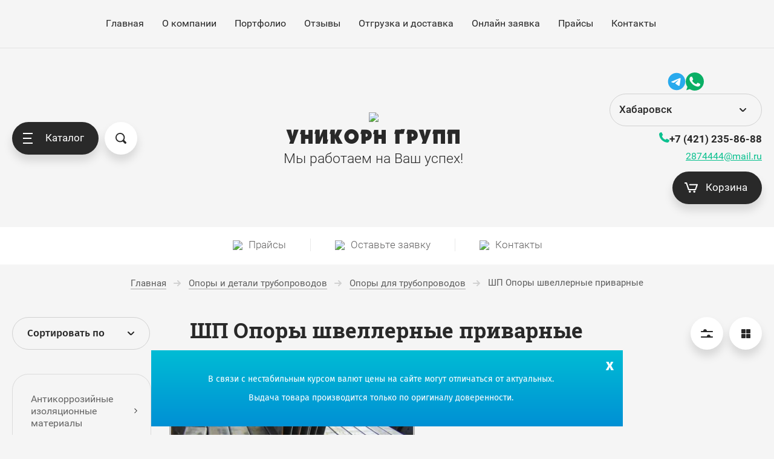

--- FILE ---
content_type: text/html; charset=utf-8
request_url: https://habarovsk.unicornural.ru/opory-truboprovodov/shp-shvellernye-privarnye
body_size: 25561
content:

	<!doctype html>
<html lang="ru">
<head><meta charset="utf-8"><meta name="robots" content="all"/><title>ШП Опоры швеллерные приварные, Купить в Хабаровске, цены на сайте </title><meta name="description" content="ШП Опоры швеллерные приварные в Хабаровске, купить по цене производителя. Техническая поддержка и консультация при комплектации заказа. "><meta name="keywords" content="ШП Опоры швеллерные приварные "><meta name="SKYPE_TOOLBAR" content="SKYPE_TOOLBAR_PARSER_COMPATIBLE"><meta name="viewport" content="width=device-width, initial-scale=1.0, maximum-scale=1.0, user-scalable=no"><meta name="format-detection" content="telephone=no"><meta http-equiv="x-rim-auto-match" content="none"><link rel="stylesheet" href="/t/v2456/images/css/style.css"><link rel="preload" href="/g/css/styles_articles_tpl.css" as="style"><link rel="preload" href="/shared/highslide-4.1.13/highslide.min.css" as="style"><link rel="preload" href="/f/12646.otf" as="font" crossorigin="anonymous"><link rel="preload" href="/g/libs/jquery/1.10.2/jquery.min.js" as="script"><link href="https://fonts.googleapis.com/css2?family=Roboto:ital,wght@0,400;0,700;1,400&display=swap" rel="preload" as="style"><link href="https://fonts.googleapis.com/css2?family=Roboto:ital,wght@0,400;0,700;1,400&display=swap" rel="stylesheet"><link rel="stylesheet" href="/t/v2456/images/theme5/theme_local_5.scss.css"><link rel=preload href="/t/v2456/images/css/theme_local_5.css" as="style"><link rel="stylesheet" href="/t/v2456/images/css/theme_local_5.css"><link rel="canonical" href="https://habarovsk.unicornural.ru/opory-truboprovodov/shp-shvellernye-privarnye"><script src="/g/libs/jquery/1.10.2/jquery.min.js"></script><script src="/t/v2456/images/js/windows-vs.js"></script><script charset="utf-8" src="/g/libs/jquery/2.0.0/jquery.min.js?test=1"></script>	<link rel="stylesheet" href="/g/css/styles_articles_tpl.css">

<link rel="icon" href="/favicon.png" type="image/png">



		<link rel="preload" type="text/css" href="/g/shop2v2/default/css/theme.less.css" as="style">
	<link rel="stylesheet" type="text/css" href="/g/shop2v2/default/css/theme.less.css">
	</head><body class="folder"><div class="overlay-bg"></div><div class="site-wrapper"><header role="banner" class="site-header"><div class="site-header__top"><div class="site-header__top--inner"><nav class="menu-top"><ul class="menu-top__list"><li class="opened active"><a href="/" >Главная</a></li><li><a href="/o-kompanii" >О компании</a></li><li><a href="/portfolio" >Портфолио</a></li><li><a href="/otzivi" >Отзывы</a></li><li><a href="/otgruzka-i-dostavka" >Отгрузка и доставка</a></li><li><a href="/on-layn-zayavka" >Онлайн заявка</a></li><li><a href="/price" >Прайсы</a></li><li><a href="/kontakty" >Контакты</a></li></ul></nav></div></div><div class="site-header__bottom"></div></header> <!-- .site-header --><div class="site-container"><div class="section-links"><div class="section-links-inner"><a href="/price" class="section-links__link-item"><span class="section-links__link-icon"><img class="lazyload" data-src="/thumb/2/vNb6dNfFIZDt4Ur38_QWbA/r/d/icons8-microsoft-excel-48.png" alt="Пункт меню"></span><span class="section-links__link-title">Прайсы</span></a><a href="/on-layn-zayavka" class="section-links__link-item"><span class="section-links__link-icon"><img class="lazyload" data-src="/thumb/2/l0lr9VPJVwc-xlueKTIJlg/r/d/gmail.png" alt="Пункт меню"></span><span class="section-links__link-title">Оставьте заявку</span></a><a href="/kontakty" class="section-links__link-item"><span class="section-links__link-icon"><img class="lazyload" data-src="/thumb/2/iwCIGHhnDcWo9JfZ1PMa2w/r/d/map.png" alt="Пункт меню"></span><span class="section-links__link-title">Контакты</span></a></div></div>
<div class="section-site-path" data-url="/"><a href="/"><span>Главная</span></a> <a href="/opory-i-detali-truboprovodov"><span>Опоры и детали трубопроводов</span></a> <a href="/opory-truboprovodov"><span>Опоры для трубопроводов</span></a> <span>ШП Опоры швеллерные приварные</span></div><div class="site-container__top"><div class="shop-sorting sorting">
	<div class="shop-sorting__current">
		<div class="shop-sorting__arrow">
			<svg class="svg-icon"><use xlink:href="#down-icon"></use></svg>
		</div>
		<div class="shop-sorting__current--title">Сортировать по</div>
	</div>
	<div class="shop-sorting__params">
					<a href="#" class="sort-param sort-param-asc" data-name="price">Цене</a>
			<a href="#" class="sort-param sort-param-desc" data-name="price">Цене</a>
		
		<a href="#" class="sort-param sort-param-asc" data-name="name">Названию</a>

		<a href="#" class="sort-param sort-param-desc" data-name="name">Названию</a>
		
		
		
		<a href="#" class="shop-sorting__reset sort-reset">Сбросить</a>
	</div>
</div>

<h1>ШП Опоры швеллерные приварные</h1>

<div class="folder-buttons">
<div class="folder-buttons__view" id="view-button">
	<a title="Витрина" href="#" data-id="thumbs" class="thumbs active">
		<svg class="svg-icon"><use xlink:href="#thumb-icon"></use></svg>
	</a>
	<a title="Цена" href="#" data-id="price" class="price">
		<svg class="svg-icon"><use xlink:href="#price-icon"></use></svg>
		
	</a>
	<a title="Список" href="#" data-id="simple" class="simple">
		<svg class="svg-icon"><use xlink:href="#simple-icon"></use></svg>
	</a>
</div>
<a href="#" class="folder-buttons__filter">
	<svg class="svg-icon"><use xlink:href="#filter-icon"></use></svg>
</a>
</div></div><div class="site-container__inner"><!-- .site-sidebar.left --><main role="main" class="site-main"><div class="site-main__inner clear-self">	
	<div class="shop2-cookies-disabled shop2-warning hide"></div>
		
		
	
		
					
											
				
				
				
				
				
				
				
				
		
				
				
							
					
							
					
							
					
				
				
									<p><img alt="Опоры швеллерные приварные" class="imgsimple-unicorn  lazyload" data-src="/d/opory_shvellernye_privarnye.jpg" style="height: 300px; width: 400px;" title="" /></p>
					
			        


					
							<table class="tab1">
	<tbody>
		<tr>
			<th>Тип опоры ШП по ОСТ 36-146-88</th>
			<th>Исполнение</th>
			<th>L, мм</th>
			<th>высота h, мм.</th>
			<th>Цена за условную ед. Ру 10МПа</th>
			<th>Цена за условную ед. Ру 40МПа</th>
		</tr>
		<tr>
			<td>57-ШП-А1</td>
			<td>А1</td>
			<td>100</td>
			<td>17</td>
			<td>160</td>
			<td>208</td>
		</tr>
		<tr>
			<td>57-ШП-А2</td>
			<td>А2</td>
			<td>200</td>
			<td>17</td>
			<td>200</td>
			<td>260</td>
		</tr>
		<tr>
			<td>76-ШП-А1</td>
			<td>А1</td>
			<td>100</td>
			<td>23</td>
			<td>160</td>
			<td>208</td>
		</tr>
		<tr>
			<td>76-ШП-А2</td>
			<td>А2</td>
			<td>200</td>
			<td>23</td>
			<td>200</td>
			<td>260</td>
		</tr>
		<tr>
			<td>89-ШП-А1</td>
			<td>А1</td>
			<td>100</td>
			<td>15</td>
			<td>170</td>
			<td>221</td>
		</tr>
		<tr>
			<td>89-ШП-А2</td>
			<td>А2</td>
			<td>200</td>
			<td>15</td>
			<td>250</td>
			<td>325</td>
		</tr>
		<tr>
			<td>108-ШП-А1</td>
			<td>А1</td>
			<td>100</td>
			<td>22</td>
			<td>170</td>
			<td>221</td>
		</tr>
		<tr>
			<td>108-ШП-А2</td>
			<td>А2</td>
			<td>200</td>
			<td>22</td>
			<td>240</td>
			<td>312</td>
		</tr>
		<tr>
			<td>133-ШП-А1</td>
			<td>А1</td>
			<td>100</td>
			<td>23</td>
			<td>180</td>
			<td>234</td>
		</tr>
		<tr>
			<td>133-ШП-А2</td>
			<td>А2</td>
			<td>250</td>
			<td>23</td>
			<td>250</td>
			<td>325</td>
		</tr>
		<tr>
			<td>159-ШП-А1</td>
			<td>А1</td>
			<td>100</td>
			<td>28</td>
			<td>180</td>
			<td>234</td>
		</tr>
		<tr>
			<td>159-ШП-А2</td>
			<td>А2</td>
			<td>250</td>
			<td>28</td>
			<td>280</td>
			<td>364</td>
		</tr>
		<tr>
			<td>219-ШП-А1</td>
			<td>А1</td>
			<td>150</td>
			<td>34</td>
			<td>260</td>
			<td>338</td>
		</tr>
		<tr>
			<td>219-ШП-А2</td>
			<td>А2</td>
			<td>250</td>
			<td>34</td>
			<td>310</td>
			<td>403</td>
		</tr>
		<tr>
			<td>273-ШП-А1</td>
			<td>А1</td>
			<td>200</td>
			<td>38</td>
			<td>280</td>
			<td>364</td>
		</tr>
		<tr>
			<td>273-ШП-А2</td>
			<td>А2</td>
			<td>300</td>
			<td>38</td>
			<td>340</td>
			<td>442</td>
		</tr>
		<tr>
			<td>325-ШП-А1</td>
			<td>А1</td>
			<td>200</td>
			<td>40</td>
			<td>280</td>
			<td>364</td>
		</tr>
		<tr>
			<td>325-ШП-А2</td>
			<td>А2</td>
			<td>300</td>
			<td>40</td>
			<td>340</td>
			<td>442</td>
		</tr>
		<tr>
			<td>377-ШП-А1</td>
			<td>А1</td>
			<td>200</td>
			<td>46</td>
			<td>330</td>
			<td>429</td>
		</tr>
		<tr>
			<td>377-ШП-А2</td>
			<td>А2</td>
			<td>300</td>
			<td>46</td>
			<td>480</td>
			<td>624</td>
		</tr>
		<tr>
			<td>426-ШП-А1</td>
			<td>А1</td>
			<td>200</td>
			<td>48</td>
			<td>330</td>
			<td>429</td>
		</tr>
		<tr>
			<td>426-ШП-А2</td>
			<td>А2</td>
			<td>300</td>
			<td>48</td>
			<td>480</td>
			<td>624</td>
		</tr>
		<tr>
			<td>530-ШП-А1</td>
			<td>А1</td>
			<td>250</td>
			<td>56</td>
			<td>510</td>
			<td>663</td>
		</tr>
		<tr>
			<td>530-ШП-А2</td>
			<td>А2</td>
			<td>400</td>
			<td>56</td>
			<td>820</td>
			<td>1066</td>
		</tr>
		<tr>
			<td>630-ШП-А1</td>
			<td>А1</td>
			<td>250</td>
			<td>60</td>
			<td>510</td>
			<td>663</td>
		</tr>
		<tr>
			<td>630-ШП-А2</td>
			<td>А2</td>
			<td>400</td>
			<td>60</td>
			<td>820</td>
			<td>1066</td>
		</tr>
		<tr>
			<td>820-ШП-А1</td>
			<td>А1</td>
			<td>400</td>
			<td>72</td>
			<td>1400</td>
			<td>1820</td>
		</tr>
	</tbody>
</table>

<p class="fix-for-zayvka btn-for-zayvka"><a href="/on-layn-zayavka">Оставьте заявку</a></p>
					
		
	


	
	<aside role="complementary" class="site-sidebar left"><div class="folders-shared-left">









	

<nav class="section-left-menu js-addon-block-menu desktop">
	<div class="section-left-menu-scroll js-addon-block-menu-scroll">
					<ul class="section-left-menu__list js-addon-block-menu__list addon-s3-column-menu"><li class="section-left-menu__list-has js-addon-block-menu__list-has"><a href="/trubnaya-izolyacziya" ><span>Антикоррозийные изоляционные материалы</span></a><ul class="level-2"><li class="section-left-menu__list-has js-addon-block-menu__list-has"><a href="/mastika-gidroizolyacionnaya" ><span>Мастика гидроизоляционная</span></a><ul class="level-3"><li><a href="/mastika-gidroizolyacionnaya/bitumnaya" ><span>Мастика битумная</span></a></li><li><a href="/mastika-gidroizolyacionnaya/bitumno-polimernaya" ><span>Мастика битумно-полимерная</span></a></li><li><a href="/mastika-gidroizolyacionnaya/bitumno-rezinovaya" ><span>Мастика битумно-резиновая</span></a></li><li><a href="/mastika-gidroizolyacionnaya/bitumno-kauchukovaya" ><span>Мастика битумно-каучуковая</span></a></li><li><a href="/mastika-gidroizolyacionnaya/bitumno-lateksnaya" ><span>Мастика битумно-латексная</span></a></li><li><a href="/mastika-gidroizolyacionnaya/bitumno-kukersolnaya" ><span>Мастика битумно-кукерсольная</span></a></li></ul></li><li class="section-left-menu__list-has js-addon-block-menu__list-has"><a href="/prajmer-bitumnyj" ><span>Праймер битумный</span></a><ul class="level-3"><li><a href="/praymer-nk-50" ><span>Праймер НК-50</span></a></li></ul></li><li><a href="/polilen" ><span>Лента/Обертка ПОЛИЛЕН</span></a></li><li><a href="/lenta-pvh-l" ><span>Лента ПВХ-Л</span></a></li></ul></li><li class="section-left-menu__list-has js-addon-block-menu__list-has"><a href="/teploizolyaciya-dlya-trub" ><span>Техническая изоляция</span></a><ul class="level-2"><li class="section-left-menu__list-has js-addon-block-menu__list-has"><a href="/isotec" ><span>Изоляция ISOTEC</span></a><ul class="level-3"><li><a href="/isotec/cilindry" ><span>Цилиндры марки ISOTEC</span></a></li><li><a href="/isotec/mat" ><span>Маты из штапельного стекловолокна марки ISOTEC</span></a></li><li><a href="/isotec/plita" ><span>Плита ISOTEC</span></a></li></ul></li><li><a href="/izolyaciya-isover" ><span>Общестроительная изоляция марки ISOVER</span></a></li><li><a href="/bazaltovye-maty" ><span>Маты из супертонкого базальтового волокна</span></a></li><li class="section-left-menu__list-has js-addon-block-menu__list-has"><a href="/penopleks" ><span>Утеплитель Пеноплэкс</span></a><ul class="level-3"><li><a href="/penopleks/segmenty" ><span>Сегменты Пеноплэкс</span></a></li><li><a href="/penopleks/plity" ><span>Плиты Пеноплэкс</span></a></li><li><a href="/penopleks/skorlupa-ppu" ><span>Скорлупа ППУ Пеноплэкс</span></a></li></ul></li><li><a href="/maty-mineralovatnye" ><span>Маты прошивные минераловатные ГОСТ 21880-2011</span></a></li><li class="section-left-menu__list-has js-addon-block-menu__list-has"><a href="/vspeneniy-kauchuk-kaimann" ><span>Теплоизоляционные материалы KaiFLEX</span></a><ul class="level-3"><li><a href="/vspeneniy-kauchuk-kaimann/rulonnyy" ><span>Рулонный вспененный каучук Kaiflex</span></a></li><li><a href="/vspeneniy-kauchuk-kaimann/trubki" ><span>Трубки Kaiflex</span></a></li><li><a href="/vspeneniy-kauchuk-kaimann/zashchitnye-pokrytiya" ><span>Защитные покрытия Kaiflex</span></a></li><li><a href="/vspeneniy-kauchuk-kaimann/aksessuary" ><span>Аксессуары Kaiflex</span></a></li></ul></li><li><a href="/ursa-knauf" ><span>Маты из штапельного стекловолокна марки URSA, KNAUF</span></a></li><li><a href="/dlya-montazha-teploizolyacii" ><span>Аксессуары для монтажа теплоизоляционных материалов</span></a></li><li class="section-left-menu__list-has js-addon-block-menu__list-has"><a href="/cilindry-mineralovatnye" ><span>Минераловатные теплоизоляционные цилиндры</span></a><ul class="level-3"><li><a href="/cilindry-navivnye" ><span>Цилиндры навивные</span></a></li></ul></li><li><a href="/mineralnaya-plita-ppzh" ><span>Утеплитель минеральная плита ППЖ</span></a></li></ul></li><li class="section-left-menu__list-has js-addon-block-menu__list-has"><a href="/mehanicheskaya-zashchita-truboprovodov" ><span>Продукция для обустройства и ремонта трубопроводов</span></a><ul class="level-2"><li><a href="/manzheta-germetiziruyushchaya" ><span>Манжеты герметизирующие для трубопроводных переходов из резины и ПВХ: ГМР, ГМНР, ПМТД, ОКС</span></a></li><li><a href="/kolca-onk" ><span>Опорно-направляющие кольца (ОНК) металлические с диэлектрическими опорами</span></a></li><li><a href="/kolco-speyser" ><span>Кольца предохранительные диэлектрические &quot;Спейсер&quot; из полиуретана и полиэтилена</span></a></li><li><a href="/uzmg-zump" ><span>Защитное укрытие манжеты трубопроводного перехода ЗУМП</span></a></li><li><a href="/skalnyy-list" ><span>Скальный лист: СЛ-У, СЛ-О, СЛП-О, СЛП-У</span></a></li><li><a href="/mat-futerovochniy" ><span>Рейка и мат футеровочный из древесно-полимерных композитов</span></a></li><li><a href="/zaglushka-transportirovochnaya" ><span>Транспортировочная заглушка трубная (защитная)</span></a></li><li class="section-left-menu__list-has js-addon-block-menu__list-has"><a href="/svarochnaya-produkcziya" ><span>Сварочная продукция (Центраторы, полотенца)</span></a><ul class="level-3"><li><a href="/svarochnaya-produkcziya/czentratoryi-dlya-svarki-czzm" ><span>Центраторы для сварки (ЦЗМ)</span></a></li><li><a href="/svarochnaya-produkcziya/termopoyasa" ><span>Термопояса защитные ТЗП</span></a></li><li><a href="/svarochnaya-produkcziya/svarochnyie-elektrodyi" ><span>Сварочные электроды</span></a></li></ul></li><li><a href="/geomembrana-pvd-i-pnd" ><span>Геомембрана ПВД и ПНД</span></a></li></ul></li><li class="section-left-menu__list-has js-addon-block-menu__list-has opened"><a href="/opory-i-detali-truboprovodov" ><span>Опоры и детали трубопроводов</span></a><ul class="level-2"><li class="section-left-menu__list-has js-addon-block-menu__list-has opened"><a href="/opory-truboprovodov" ><span>Опоры для трубопроводов</span></a><ul class="level-3"><li><a href="/opory-truboprovodov/podvizhnye-homutovye" ><span>Опоры подвижные хомутовые для труб</span></a></li><li><a href="/opory-truboprovodov/nepodvizhnye" ><span>Неподвижные опоры</span></a></li><li><a href="/opory-truboprovodov/podvizhnye" ><span>Подвижные опоры</span></a></li><li><a href="/opory-truboprovodov/podvesnaya" ><span>Подвесная</span></a></li><li><a href="/opory-truboprovodov/opory-podvizhnye-beskorpusnye" ><span>Опоры подвижные бескорпусные</span></a></li><li><a href="/opory-truboprovodov/tr-trubchatye" ><span>ТР Опоры трубчатые</span></a></li><li><a href="/opory-truboprovodov/kp-korpusnye-privarnye" ><span>КП Опоры корпусные приварные</span></a></li><li><a href="/opory-truboprovodov/vp-vertikalnyh-privarnye" ><span>ВП Опоры вертикальных трубопроводов приварные</span></a></li><li><a href="/opory-truboprovodov/kn-katkovye-napravlyayushchie" ><span>КН Опоры катковые направляющие</span></a></li><li><a href="/opory-truboprovodov/tp-tavrovye-privarnye" ><span>ТП Опоры тавровые приварные</span></a></li><li><a href="/opory-truboprovodov/up-ugolkovye-privarnye" ><span>УП Опоры уголковые приварные</span></a></li><li class="opened active"><a href="/opory-truboprovodov/shp-shvellernye-privarnye" ><span>ШП Опоры швеллерные приварные</span></a></li><li><a href="/opory-truboprovodov/th-tavrovye-homutovye" ><span>ТХ Опоры тавровые хомутовые</span></a></li><li><a href="/opory-truboprovodov/kh-korpusnye-homutovye" ><span>КХ Опоры корпусные хомутовые</span></a></li><li><a href="/opory-truboprovodov/hb-homutovye-beskorpusnye" ><span>ХБ Опоры хомутовые бескорпусные</span></a></li><li><a href="/opory-truboprovodov/to-trubchatye-krutoizognutyh-otvodov" ><span>ТО Опоры трубчатые крутоизогнутых отводов</span></a></li><li><a href="/opory-truboprovodov/t3-opory-nepodvizhnye" ><span>Т3 Опоры неподвижные</span></a></li><li><a href="/opory-truboprovodov/t4-opory-nepodvizhnye" ><span>Т4 Опоры неподвижные лобовые двухупорные</span></a></li><li><a href="/opory-truboprovodov/t5-opory-nepodvizhnye" ><span>Т5 Опоры неподвижные лобовые четырехупорные</span></a></li><li><a href="/opory-truboprovodov/t6-opory-nepodvizhnye" ><span>Т6 Опоры неподвижные лобовые двухупорные усиленные</span></a></li><li><a href="/opory-truboprovodov/t7-opory-nepodvizhnye" ><span>Т7 Опоры неподвижные лобовые четырехупорные усиленные</span></a></li><li><a href="/opory-truboprovodov/t8-opory-nepodvizhnye" ><span>Т8 Опоры неподвижные лобовые щитовые</span></a></li><li><a href="/opory-truboprovodov/t9-opory-nepodvizhnye" ><span>Т9 Опоры неподвижные лобовые щитовые усиленные</span></a></li><li><a href="/opory-truboprovodov/t10-opory-nepodvizhnye" ><span>Т10 Опоры неподвижные боковые</span></a></li><li><a href="/opory-truboprovodov/t11-opory-nepodvizhnye" ><span>Т11 Опоры неподвижные хомутовые бескорпусные</span></a></li><li><a href="/opory-truboprovodov/t12-opory-nepodvizhnye" ><span>Т12 Опоры неподвижные хомутовые</span></a></li><li><a href="/opory-truboprovodov/t44-opory-nepodvizhnye" ><span>Т44 Опоры неподвижные бугельные</span></a></li><li><a href="/opory-truboprovodov/t46-opory-nepodvizhnye" ><span>Т46 Опоры неподвижные лобовые сальниковых компенсаторов</span></a></li><li><a href="/opory-truboprovodov/privarnye-nepodvizhnye-i-skolzyashchie" ><span>ОПН Опоры приварные неподвижные и скользящие</span></a></li><li><a href="/opory-truboprovodov/homutovye-nepodvizhnye" ><span>ОХН Опоры хомутовые неподвижные</span></a></li><li><a href="/opory-truboprovodov/homutovye-nepodvizhnye-napravlyayushchie" ><span>ОБН Опоры хомутовые неподвижные направляющие</span></a></li><li><a href="/opory-truboprovodov/t13-t14-t15-skolzyashchie" ><span>Т13, Т14, Т15 Опоры скользящие</span></a></li><li><a href="/opory-truboprovodov/t16-t17-t18-skolzyashchie-dielektricheskie" ><span>Т16, Т17, Т18 Опоры скользящие диэлектрические</span></a></li><li><a href="/opory-truboprovodov/t19-odnokatkovye" ><span>Т19 Опоры однокатковые</span></a></li><li><a href="/opory-truboprovodov/t20-dvuhkatkovye" ><span>Т20 Опоры двухкатковые</span></a></li><li><a href="/opory-truboprovodov/t21-sharikovye" ><span>Т21 Опоры шариковые</span></a></li><li><a href="/opory-truboprovodov/t43-plity-s-dielektricheskoy-prokladkoy" ><span>Т43 Плиты опорные с диэлектрической прокладкой</span></a></li><li><a href="/opory-truboprovodov/t22-t23-t24-t25-podvesnaya-zhestkaya" ><span>Т22, Т23, Т24, Т25 Опора подвесная жесткая</span></a></li><li><a href="/opory-truboprovodov/t26-blok-pruzhinnyy" ><span>Т26 Блок пружинный</span></a></li><li><a href="/opory-truboprovodov/t27-t28-t29-podvesnaya-pruzhinnaya" ><span>Т27, Т28, Т29 Опора подвесная пружинная</span></a></li><li><a href="/opory-truboprovodov/t41-podvesnaya-pruzhinnaya" ><span>Т41 Опора подвесная пружинная</span></a></li><li><a href="/opory-truboprovodov/t42-ustroystvo-dlya-blokov-pruzhin" ><span>Т42 Разгружающее устройство для блоков пружин</span></a></li><li><a href="/opory-truboprovodov/podveski-zhestkie-i-pruzhinnye-truboprovodov" ><span>Подвески жесткие и пружинные трубопроводов</span></a></li><li><a href="/opory-truboprovodov/podveska-zhestkaya-vertikalnyh-truboprovodov" ><span>Подвеска жесткая вертикальных трубопроводов</span></a></li><li><a href="/opory-truboprovodov/blok-pruzhinnyy" ><span>ТС-685.00.000, ТС-686.00.000 Блок пружинный</span></a></li><li><a href="/opory-truboprovodov/podveska-pruzhinnaya-gorizontalnyh-truboprovodov" ><span>Подвеска пружинная горизонтальных трубопроводов</span></a></li><li><a href="/opory-truboprovodov/podveska-pruzhinnaya-vertikalnyh-truboprovodov" ><span>ТС-690.00.000 Подвеска пружинная вертикальных трубопроводов</span></a></li><li><a href="/opory-truboprovodov/skolzyashchaya-privarnaya" ><span>ТС-623.000, ТС-624.000 Опора скользящая приварная</span></a></li><li><a href="/opory-truboprovodov/skolzyashchaya-s-ploskim-homutom" ><span>ТС-625.000 Опора скользящая с плоским хомутом</span></a></li><li><a href="/opory-truboprovodov/skolzyashchaya-homutovaya" ><span>ТС-626.00.000 Опора скользящая хомутовая</span></a></li><li><a href="/opory-truboprovodov/skolzyashchaya-bugelnaya" ><span>ТС-627.00.000 Опора скользящая бугельная</span></a></li><li><a href="/opory-truboprovodov/katkovaya-dvuhyarusnaya" ><span>ТС-628.00.000 Опора катковая двухъярусная</span></a></li><li><a href="/opory-truboprovodov/katkovaya" ><span>ТС-630.00.00 Опора катковая</span></a></li><li><a href="/opory-truboprovodov/svarnyh-otvodov" ><span>ТС-631.000 Опора сварных отводов</span></a></li><li><a href="/opory-truboprovodov/plita-dielektricheskaya" ><span>ТС-632.00.000 Плита опорная диэлектрическая</span></a></li><li><a href="/opory-truboprovodov/nepodvizhnaya-homutovaya" ><span>ТС-659.00.00, ТС-669.00.00 Опора неподвижная хомутовая</span></a></li><li><a href="/opory-truboprovodov/nepodvizhnaya-dvuhupornaya" ><span>ТС-660.00.00, ТС-665.00.00 Опора неподвижная двухупорная</span></a></li><li><a href="/opory-truboprovodov/nepodvizhnaya-chetyrehupornaya" ><span>ТС-661.00.00 Опора неподвижная четырехупорная</span></a></li><li><a href="/opory-truboprovodov/nepodvizhnaya-dvuhupornaya-usilennaya" ><span>ТС-662.00.00, ТС-663.00.00 Опора неподвижная двухупорная усиленная</span></a></li><li><a href="/opory-truboprovodov/nepodvizhnaya-chetyrehupornaya-usilennaya" ><span>ТС-664.00.00 Опора неподвижная четырехупорная усиленная</span></a></li><li><a href="/opory-truboprovodov/nepodvizhnaya-shchitovaya" ><span>ТС-666.00.00 Опора неподвижная щитовая</span></a></li><li><a href="/opory-truboprovodov/nepodvizhnaya-shchitovaya-usilennaya" ><span>ТС-667.00.00 Опора неподвижная щитовая усиленная</span></a></li><li><a href="/opory-truboprovodov/nepodvizhnaya-bokovaya" ><span>ТС-668.00.00 Опора неподвижная боковая</span></a></li><li><a href="/opory-truboprovodov/nepodvizhnaya-homutovaya-s-korpusom" ><span>ТС-670.00.00 Опора неподвижная хомутовая с корпусом</span></a></li><li><a href="/opory-truboprovodov/nepodvizhnaya-homutovaya-bugelnaya-s-korpusom" ><span>ТС-671.00.00 Опора неподвижная хомутовая бугельная с корпусом</span></a></li><li><a href="/opory-truboprovodov/pg-podveska-s-odnoy-tyagoy-reguliruemoy-gaykami" ><span>ПГ Подвеска с одной тягой, регулируемой гайками</span></a></li><li><a href="/opory-truboprovodov/pm-podveska-s-odnoy-tyagoy-reguliruemoy-muftoy" ><span>ПМ Подвеска с одной тягой, регулируемой муфтой</span></a></li><li><a href="/opory-truboprovodov/podveska-s-dvumya-tyagami-reguliruemymi-gaykami-i-opornoy-balkoy-iz-shvellerov" ><span>ПГ2ш Подвеска с двумя тягами, регулируемыми гайками, и опорной балкой из швеллеров</span></a></li><li><a href="/opory-truboprovodov/podveska-s-dvumya-tyagami-reguliruemymi-muftami-i-opornoy-balkoy-iz-shvellerov" ><span>ПМ2ш Подвеска с двумя тягами, регулируемыми муфтами, и опорной балкой из швеллеров</span></a></li><li><a href="/opory-truboprovodov/podveska-s-dvumya-tyagami-reguliruemymi-gaykami-i-opornoy-balkoy-iz-uglovoy-stali" ><span>ПГ2у Подвеска с двумя тягами, регулируемыми гайками, и опорной балкой из угловой стали</span></a></li><li><a href="/opory-truboprovodov/podveska-s-dvumya-tyagami-reguliruemymi-muftami-i-opornoy-balkoy-iz-uglovoy-stali" ><span>ПМ2у Подвеска с двумя тягами, регулируемыми муфтами, и опорной балкой из угловой стали</span></a></li><li><a href="/opory-truboprovodov/podveska-s-dvumya-tyagami-reguliruemymi-gaykami" ><span>ПГВ Подвеска с двумя тягами, регулируемыми гайками</span></a></li><li><a href="/opory-truboprovodov/podveska-s-dvumya-tyagami-reguliruemymi-muftami" ><span>ПМВ Подвеска с двумя тягами, регулируемыми муфтами</span></a></li></ul></li><li class="section-left-menu__list-has js-addon-block-menu__list-has"><a href="/detali-truboprovoda" ><span>Детали трубопровода: отводы. заглушки и тройники</span></a><ul class="level-3"><li class="section-left-menu__list-has js-addon-block-menu__list-has"><a href="/detali-truboprovoda/otvody" ><span>Отводы</span></a><ul class="level-4"><li><a href="/detali-truboprovoda/otvody/gnutye" ><span>Гнутые</span></a></li><li><a href="/detali-truboprovoda/otvody/krutoizognutiy" ><span>Крутоизогнутый</span></a></li><li><a href="/detali-truboprovoda/otvody/nerzhaveyushchie" ><span>Нержавеющие</span></a></li><li><a href="/detali-truboprovoda/otvody/otsinkovannye" ><span>Оцинкованные</span></a></li></ul></li><li><a href="/detali-truboprovoda/troynik" ><span>Тройники</span></a></li><li><a href="/detali-truboprovoda/zaglushka-ellipticheskaya" ><span>Заглушки эллиптические</span></a></li><li><a href="/detali-truboprovoda/zaglushka-pe" ><span>Заглушки полиэтиленовые</span></a></li></ul></li></ul></li><li><a href="/mat-ugzbm" ><span>Мат УГЗБМ</span></a></li><li class="section-left-menu__list-has js-addon-block-menu__list-has"><a href="/dlya-ballastirovki-truboprovodov" ><span>Балластирующие устройства для трубопроводов</span></a><ul class="level-2"><li><a href="/ballastiruyushchee-ustroystvo-pkbu" ><span>Балластирующее устройство ПКБУ</span></a></li><li><a href="/utyazheliteli-uchk" ><span>Чугунные утяжелители УЧК</span></a></li><li><a href="/utyazhelitel-plastic" ><span>Утяжелители пластиковые УБП. ПКУ</span></a></li><li><a href="/konteyner-kt" ><span>Контейнер текстильный КТ. КП. КТБ</span></a></li><li><a href="/uplotnitelnye-kovriki" ><span>Уплотнительные коврики УКСЛ</span></a></li><li><a href="/ptbk" ><span>Полимерконтейнер текстильный бескаркасный типа ПТБК</span></a></li><li><a href="/pktu" ><span>Полимерконтейнер текстильный для узкопрофильных траншей ПКТУ</span></a></li><li><a href="/tekstilnaya-produkcziya" ><span>Текстильная продукция: МСП, ВМП, МФ</span></a></li></ul></li><li class="section-left-menu__list-has js-addon-block-menu__list-has"><a href="/tehnologicheskoe-inzhenernoe-oborudovanie" ><span>Технологическое инженерное оборудование</span></a><ul class="level-2"><li class="section-left-menu__list-has js-addon-block-menu__list-has"><a href="/bobyishka" ><span>Бобышки</span></a><ul class="level-3"><li><a href="/bobyishka/bp1" ><span>БП 1</span></a></li><li><a href="/bobyishka/bu" ><span>БУ</span></a></li><li><a href="/bobyishka/bp2" ><span>БП 2</span></a></li><li><a href="/bobyishka/bp3" ><span>БП 3</span></a></li><li><a href="/bobyishka/bp4" ><span>БП 4</span></a></li><li><a href="/bobyishka/bp5" ><span>БП 5</span></a></li><li><a href="/bobyishka/bp6" ><span>БП 6</span></a></li><li><a href="/bobyishka/bp7" ><span>БП 7</span></a></li><li><a href="/bobyishka/bs" ><span>БС</span></a></li><li><a href="/bobyishka/iz-nerzhaveyushchej-stali" ><span>Бобышки из нержавеющей стали</span></a></li></ul></li><li><a href="/shtuczera" ><span>Штуцера</span></a></li><li><a href="/otbornye-ustroystva" ><span>Отборные устройства</span></a></li></ul></li><li class="section-left-menu__list-has js-addon-block-menu__list-has"><a href="/zashchitnye-obolochki-truboprovodov" ><span>Защитные оболочки из оцинкованной и нержавеющей стали</span></a><ul class="level-2"><li><a href="/stal-rulonnaya-ocinkovannaya-i-nerzhaveyushchaya" ><span>Сталь рулонная оцинкованная и нержавеющая</span></a></li><li><a href="/obechayka-truboprovoda" ><span>Обечайка трубопровода, короба для задвижек ОЦ/Нерж</span></a></li><li><a href="/lenta-upakovochnaya-pp-pet-oc" ><span>Лента упаковочная ПП, ПЭТ, ОЦ</span></a></li><li><a href="/skrepy-skoby-pryazhki" ><span>Скрепы, скобы, пряжки</span></a></li><li><a href="/upakovochnyy-instrument" ><span>Упаковочный инструмент</span></a></li></ul></li></ul>	
	</div>
</nav>

<div class="addon-block-menu-mobile js">
	<button class="addon-block-menu-mobile__open"></button>
	<nav class="section-left-menu js-addon-block-menu-mobile">
		<div class="section-left-menu-panel">
			<button class="addon-block-menu-mobile__close"></button>
			<div class="section-left-menu-scroll js-addon-block-menu-scroll">
				<div class="js-addon-block-menu--init">

				</div>
			</div>
		</div>
	</nav>
</div></div></aside></div></main> <!-- .site-main --><svg id="icons-container">
	
	<symbol viewBox="0 0 15 16" id="rouble-icon">
		<path d="M8.637 11.227H5.039V9.755h3.749c1.733-.007 3.07-.424 4.012-1.251.941-.827 1.412-2.004 1.412-3.529 0-1.454-.49-2.607-1.471-3.459C11.759.664 10.431.238 8.755.238H2.987v7.831H.763v1.686h2.224v1.472H.763v1.687h2.224v2.964h2.052v-2.964h3.598v-1.687zM5.039 1.924H8.82c1.024.007 1.837.293 2.438.856.602.563.903 1.3.903 2.211 0 1.005-.29 1.769-.871 2.292-.58.524-1.425.786-2.535.786H5.039V1.924z"></path>
	</symbol>

	<symbol viewBox="0 0 25 10" id="arrow-icon">
		<path fill-rule="evenodd" d="M24.899,5.340 C24.853,5.469 24.786,5.593 24.682,5.696 C24.642,5.736 24.591,5.755 24.546,5.786 L20.615,9.712 C20.242,10.084 19.638,10.084 19.266,9.712 C18.893,9.340 18.893,8.737 19.266,8.366 L21.666,5.969 L0.984,5.969 C0.441,5.969 0.000,5.528 0.000,4.984 C0.000,4.441 0.441,4.000 0.984,4.000 L21.639,4.000 L19.265,1.629 C18.894,1.259 18.894,0.657 19.265,0.286 C19.636,-0.084 20.238,-0.084 20.610,0.286 L24.403,4.075 C24.515,4.120 24.621,4.182 24.712,4.273 C25.002,4.562 25.059,4.988 24.899,5.340 Z"/>
	</symbol>

	<symbol id="user-auth">
		<path fill-rule="evenodd" d="M10.094,20.001 C4.528,20.001 -0.001,15.514 -0.001,10.000 C-0.001,4.486 4.528,0.000 10.094,0.000 C15.660,0.000 20.188,4.486 20.188,10.000 C20.188,15.514 15.660,20.001 10.094,20.001 ZM10.094,1.250 C5.224,1.250 1.261,5.176 1.261,10.000 C1.261,12.239 2.121,14.276 3.522,15.826 C4.766,13.781 7.010,12.500 9.462,12.500 L10.724,12.500 C13.177,12.500 15.419,13.782 16.663,15.827 C18.065,14.278 18.925,12.239 18.925,10.000 C18.925,5.176 14.963,1.250 10.094,1.250 ZM10.094,11.250 C8.351,11.250 6.940,9.851 6.940,8.125 C6.940,6.399 8.351,5.000 10.094,5.000 C11.835,5.000 13.248,6.399 13.248,8.125 C13.248,9.851 11.835,11.250 10.094,11.250 Z"/>
	</symbol>

	<symbol viewBox="0 0 20 14" id="filter-icon">
		<path fill-rule="evenodd" d="M19.000,5.000 L1.000,5.000 C0.448,5.000 0.000,4.552 0.000,4.000 C0.000,3.448 0.448,3.000 1.000,3.000 L4.000,3.000 C4.000,1.343 5.343,-0.000 7.000,-0.000 C8.657,-0.000 10.000,1.343 10.000,3.000 L19.000,3.000 C19.552,3.000 20.000,3.448 20.000,4.000 C20.000,4.552 19.552,5.000 19.000,5.000 ZM1.000,12.000 L10.000,12.000 C10.000,10.343 11.343,9.000 13.000,9.000 C14.657,9.000 16.000,10.343 16.000,12.000 L19.000,12.000 C19.552,12.000 20.000,12.448 20.000,13.000 C20.000,13.552 19.552,14.000 19.000,14.000 L1.000,14.000 C0.448,14.000 0.000,13.552 0.000,13.000 C0.000,12.448 0.448,12.000 1.000,12.000 Z"/>
	</symbol>

	<symbol viewBox="0 0 12 12" id="compare-icon">
		<path fill-rule="evenodd" d="M10.000,12.000 L10.000,3.000 L12.000,3.000 L12.000,12.000 L10.000,12.000 ZM5.000,0.000 L7.000,0.000 L7.000,12.000 L5.000,12.000 L5.000,0.000 ZM0.000,6.000 L2.000,6.000 L2.000,12.000 L0.000,12.000 L0.000,6.000 Z"/>
	</symbol>

	<symbol viewBox="0 0 15 15" id="thumb-icon">
		<path fill-rule="evenodd" d="M14.000,15.000 L9.000,15.000 C8.448,15.000 8.000,14.552 8.000,14.000 L8.000,9.000 C8.000,8.448 8.448,8.000 9.000,8.000 L14.000,8.000 C14.552,8.000 15.000,8.448 15.000,9.000 L15.000,14.000 C15.000,14.552 14.552,15.000 14.000,15.000 ZM14.000,7.000 L9.000,7.000 C8.448,7.000 8.000,6.552 8.000,6.000 L8.000,1.000 C8.000,0.448 8.448,-0.000 9.000,-0.000 L14.000,-0.000 C14.552,-0.000 15.000,0.448 15.000,1.000 L15.000,6.000 C15.000,6.552 14.552,7.000 14.000,7.000 ZM6.000,15.000 L1.000,15.000 C0.448,15.000 0.000,14.552 0.000,14.000 L0.000,9.000 C0.000,8.448 0.448,8.000 1.000,8.000 L6.000,8.000 C6.552,8.000 7.000,8.448 7.000,9.000 L7.000,14.000 C7.000,14.552 6.552,15.000 6.000,15.000 ZM6.000,7.000 L1.000,7.000 C0.448,7.000 0.000,6.552 0.000,6.000 L0.000,1.000 C0.000,0.448 0.448,-0.000 1.000,-0.000 L6.000,-0.000 C6.552,-0.000 7.000,0.448 7.000,1.000 L7.000,6.000 C7.000,6.552 6.552,7.000 6.000,7.000 Z"/>
	</symbol>

	<symbol viewBox="0 0 15 15" id="simple-icon">
		<path fill-rule="evenodd" d="M14.000,15.000 L1.000,15.000 C0.448,15.000 0.000,14.552 0.000,14.000 L0.000,9.000 C0.000,8.448 0.448,8.000 1.000,8.000 L14.000,8.000 C14.552,8.000 15.000,8.448 15.000,9.000 L15.000,14.000 C15.000,14.552 14.552,15.000 14.000,15.000 ZM14.000,7.000 L1.000,7.000 C0.448,7.000 0.000,6.552 0.000,6.000 L0.000,1.000 C0.000,0.448 0.448,0.000 1.000,0.000 L14.000,0.000 C14.552,0.000 15.000,0.448 15.000,1.000 L15.000,6.000 C15.000,6.552 14.552,7.000 14.000,7.000 Z"/>
	</symbol>

	<symbol viewBox="0 0 15 15" id="price-icon">
		<path fill-rule="evenodd" d="M14.000,15.000 L1.000,15.000 C0.448,15.000 0.000,14.552 0.000,14.000 L0.000,13.000 C0.000,12.448 0.448,12.000 1.000,12.000 L14.000,12.000 C14.552,12.000 15.000,12.448 15.000,13.000 L15.000,14.000 C15.000,14.552 14.552,15.000 14.000,15.000 ZM14.000,11.000 L1.000,11.000 C0.448,11.000 0.000,10.552 0.000,10.000 L0.000,9.000 C0.000,8.448 0.448,8.000 1.000,8.000 L14.000,8.000 C14.552,8.000 15.000,8.448 15.000,9.000 L15.000,10.000 C15.000,10.552 14.552,11.000 14.000,11.000 ZM14.000,7.000 L1.000,7.000 C0.448,7.000 0.000,6.552 0.000,6.000 L0.000,5.000 C0.000,4.448 0.448,4.000 1.000,4.000 L14.000,4.000 C14.552,4.000 15.000,4.448 15.000,5.000 L15.000,6.000 C15.000,6.552 14.552,7.000 14.000,7.000 ZM14.000,3.000 L1.000,3.000 C0.448,3.000 0.000,2.552 0.000,2.000 L0.000,1.000 C0.000,0.448 0.448,0.000 1.000,0.000 L14.000,0.000 C14.552,0.000 15.000,0.448 15.000,1.000 L15.000,2.000 C15.000,2.552 14.552,3.000 14.000,3.000 Z"/>
	</symbol>

	<symbol viewBox="0 0 12 6" id="down-icon">
		<path fill-rule="evenodd" d="M10.711,1.768 L6.800,5.678 C6.449,6.029 5.919,6.059 5.516,5.807 C5.112,6.059 4.583,6.029 4.232,5.678 L0.321,1.768 C-0.087,1.359 -0.087,0.698 0.321,0.290 C0.729,-0.118 1.391,-0.118 1.798,0.290 L5.516,4.007 L9.233,0.290 C9.641,-0.118 10.303,-0.118 10.711,0.290 C11.119,0.698 11.119,1.359 10.711,1.768 Z"/>
	</symbol>

	<symbol viewBox="0 0 7 13" id="pagelist-icon">
		<path fill-rule="evenodd" d="M6.713,1.635 L1.840,6.518 L6.683,11.370 C7.053,11.741 7.053,12.342 6.683,12.713 C6.312,13.084 5.712,13.084 5.342,12.713 L0.285,7.645 C-0.023,7.337 -0.060,6.877 0.144,6.515 C-0.060,6.151 -0.023,5.690 0.285,5.381 L5.368,0.288 C5.739,-0.085 6.341,-0.085 6.713,0.288 C7.084,0.660 7.084,1.263 6.713,1.635 Z"/>
	</symbol>

	<symbol viewBox="0 0 16 15" id="close-icon">
		<path fill-rule="evenodd" d="M8.943,7.484 L14.723,13.264 C15.117,13.658 15.117,14.297 14.723,14.691 C14.329,15.085 13.690,15.085 13.296,14.691 L7.516,8.911 L1.736,14.691 C1.341,15.085 0.703,15.085 0.308,14.691 C-0.086,14.297 -0.086,13.658 0.308,13.264 L6.088,7.484 L0.308,1.704 C-0.085,1.310 -0.085,0.671 0.308,0.277 C0.703,-0.117 1.341,-0.117 1.736,0.277 L7.516,6.057 L13.295,0.277 C13.690,-0.117 14.328,-0.117 14.723,0.277 C15.117,0.671 15.117,1.310 14.723,1.704 L8.943,7.484 Z"/>
	</symbol>

	<symbol id="search-icon">
		<path fill-rule="evenodd" d="M17.456,17.483 C16.800,18.140 15.784,18.188 15.187,17.589 L11.826,14.223 C10.633,14.982 9.221,15.429 7.703,15.429 C3.449,15.429 -0.000,11.975 -0.000,7.715 C-0.000,3.454 3.449,-0.000 7.703,-0.000 C11.956,-0.000 15.405,3.454 15.405,7.715 C15.405,9.235 14.959,10.650 14.200,11.844 L17.562,15.211 C18.159,15.809 18.112,16.826 17.456,17.483 ZM7.641,1.813 C10.859,1.813 13.469,4.429 13.469,7.656 C13.469,10.884 10.859,13.500 7.641,13.500 C4.422,13.500 1.812,10.884 1.812,7.656 C1.812,4.429 4.422,1.813 7.641,1.813 Z"/>
	</symbol>
	
	<symbol id="phone-icon">
		<path fill-rule="evenodd" d="M6.934,10.080 C7.635,10.782 8.711,11.484 9.861,12.035 C10.359,12.274 10.953,12.172 11.343,11.782 L12.212,10.911 C12.360,10.762 12.586,10.726 12.773,10.819 L16.752,12.813 C16.961,12.918 17.067,13.157 17.002,13.384 L16.625,14.707 C16.192,16.223 14.730,17.194 13.168,17.005 C9.970,16.620 6.795,15.186 4.317,12.703 C1.839,10.219 0.408,7.037 0.024,3.831 C-0.163,2.270 0.807,0.799 2.317,0.367 L3.638,-0.011 C3.863,-0.076 4.102,0.029 4.207,0.239 L6.196,4.227 C6.289,4.415 6.252,4.642 6.104,4.790 L5.236,5.660 C4.845,6.051 4.744,6.646 4.982,7.146 C5.533,8.298 6.234,9.377 6.934,10.080 Z"/>
	</symbol>

	<symbol viewBox="0 0 22 17" id="cart-icon">
		<path fill-rule="evenodd" d="M21.946,4.063 L19.134,12.222 C18.991,12.637 18.587,12.919 18.136,12.919 L6.907,12.919 C6.455,12.919 6.051,12.637 5.908,12.222 L2.402,2.040 L1.055,2.040 C0.474,2.040 0.003,1.583 0.003,1.021 C0.003,0.457 0.474,0.000 1.055,0.000 L3.138,0.000 C3.140,0.000 3.141,0.000 3.142,0.000 L3.161,0.000 C3.163,0.000 3.165,0.001 3.167,0.001 C3.605,0.004 4.013,0.272 4.160,0.697 L7.666,10.879 L17.377,10.879 L19.486,4.760 L8.815,4.760 C8.234,4.760 7.763,4.303 7.763,3.740 C7.763,3.177 8.234,2.720 8.815,2.720 L20.948,2.720 C21.285,2.720 21.605,2.877 21.802,3.144 C22.000,3.409 22.053,3.752 21.946,4.063 ZM8.822,13.598 C9.790,13.598 10.576,14.359 10.576,15.298 C10.576,16.237 9.790,16.999 8.822,16.999 C7.854,16.999 7.068,16.237 7.068,15.298 C7.068,14.359 7.854,13.598 8.822,13.598 ZM16.224,13.598 C17.192,13.598 17.979,14.359 17.979,15.298 C17.979,16.237 17.192,16.999 16.224,16.999 C15.256,16.999 14.469,16.237 14.469,15.298 C14.469,14.359 15.256,13.598 16.224,13.598 Z"/>
	</symbol>

	<symbol viewBox="0 0 15 15" id="available-icon">
		<path fill-rule="evenodd" d="M8.874,7.500 L14.714,13.340 C15.094,13.720 15.094,14.335 14.714,14.714 C14.335,15.094 13.719,15.094 13.340,14.714 L7.500,8.874 L1.660,14.714 C1.280,15.094 0.665,15.094 0.286,14.714 C-0.094,14.335 -0.094,13.720 0.286,13.340 L6.126,7.500 L0.286,1.660 C-0.094,1.281 -0.094,0.665 0.286,0.286 C0.665,-0.094 1.280,-0.094 1.660,0.286 L7.500,6.126 L13.340,0.286 C13.719,-0.094 14.335,-0.094 14.714,0.286 C15.094,0.665 15.094,1.281 14.714,1.660 L8.874,7.500 Z"/>
	</symbol>

	<symbol viewBox="0 0 21 21" id="preorder-icon">
		<path fill-rule="evenodd" d="M10.500,21.000 C4.710,21.000 -0.000,16.289 -0.000,10.500 C-0.000,4.711 4.710,-0.000 10.500,-0.000 C16.290,-0.000 21.000,4.711 21.000,10.500 C21.000,16.289 16.290,21.000 10.500,21.000 ZM10.500,2.100 C5.868,2.100 2.100,5.868 2.100,10.500 C2.100,15.132 5.868,18.900 10.500,18.900 C15.132,18.900 18.900,15.132 18.900,10.500 C18.900,5.868 15.132,2.100 10.500,2.100 ZM10.065,11.932 C9.671,11.538 9.450,11.004 9.450,10.447 L9.450,5.250 L11.550,5.250 L11.550,10.447 L15.135,14.265 L13.650,15.750 L10.065,11.932 Z"/>
	</symbol>

	<symbol id="user-icon">
		<path fill-rule="evenodd" opacity="0.4" d="M12.000,14.000 L11.000,14.000 C11.000,14.000 11.153,8.000 6.000,8.000 C0.472,8.000 1.000,14.000 1.000,14.000 L-0.000,14.000 C-0.000,14.000 -0.184,8.758 3.826,7.351 C2.729,6.638 2.000,5.406 2.000,4.000 C2.000,1.791 3.791,-0.000 6.000,-0.000 C8.209,-0.000 10.000,1.791 10.000,4.000 C10.000,5.419 9.256,6.658 8.142,7.368 C12.003,8.798 12.000,14.000 12.000,14.000 ZM9.000,4.000 C9.000,2.422 7.578,1.000 6.000,1.000 C4.422,1.000 3.000,2.422 3.000,4.000 C3.000,5.578 4.422,7.000 6.000,7.000 C7.578,7.000 9.000,5.578 9.000,4.000 Z"/>
	</symbol>

	<symbol id="pass-icon">
		<path fill-rule="evenodd" opacity="0.4" d="M9.607,5.086 L9.141,5.086 L9.141,2.721 C9.141,1.221 7.880,-0.007 6.340,-0.007 L4.672,-0.007 C3.132,-0.007 1.872,1.221 1.872,2.721 L1.872,5.086 L1.404,5.086 C0.634,5.086 0.004,5.700 0.004,6.450 L0.004,12.634 C0.004,13.385 0.634,13.998 1.404,13.998 L9.607,13.998 C10.377,13.998 11.008,13.385 11.008,12.634 L11.008,6.450 C11.008,5.700 10.377,5.086 9.607,5.086 ZM2.805,2.721 C2.805,1.716 3.640,0.902 4.672,0.902 L6.340,0.902 C7.371,0.902 8.207,1.716 8.207,2.721 L8.207,5.086 L2.805,5.086 L2.805,2.721 ZM10.074,12.634 C10.074,12.880 9.860,13.089 9.607,13.089 L1.404,13.089 C1.153,13.089 0.938,12.880 0.938,12.634 L0.938,6.450 C0.938,6.205 1.153,5.995 1.404,5.995 L9.607,5.995 C9.860,5.995 10.074,6.205 10.074,6.450 L10.074,12.634 Z"/>
	</symbol>

	<symbol id="address-icon">
		<path fill-rule="evenodd" d="M7.999,20.999 C9.740,19.830 15.927,13.207 15.999,7.733 C16.001,7.699 16.001,7.667 16.001,7.634 C16.001,3.418 12.418,-0.000 7.999,-0.000 C3.579,-0.000 -0.004,3.418 -0.004,7.634 C-0.004,7.667 -0.004,7.699 -0.002,7.733 C0.070,13.207 6.257,19.830 7.999,20.999 ZM7.999,3.198 C10.307,3.198 12.179,4.983 12.179,7.186 C12.179,9.389 10.307,11.174 7.999,11.174 C5.689,11.174 3.818,9.389 3.818,7.186 C3.818,4.983 5.689,3.198 7.999,3.198 Z"/>
	</symbol>

	<symbol viewBox="0 0 21 21" id="notavailable-icon">
		<path fill-rule="evenodd" d="M10.500,21.000 C4.710,21.000 0.000,16.290 0.000,10.500 C0.000,4.711 4.710,-0.000 10.500,-0.000 C16.290,-0.000 21.000,4.711 21.000,10.500 C21.000,16.290 16.290,21.000 10.500,21.000 ZM10.500,2.100 C5.868,2.100 2.100,5.868 2.100,10.500 C2.100,15.132 5.868,18.900 10.500,18.900 C15.132,18.900 18.900,15.132 18.900,10.500 C18.900,5.868 15.132,2.100 10.500,2.100 ZM10.065,11.932 C9.671,11.538 9.450,11.004 9.450,10.447 L9.450,5.250 L11.550,5.250 L11.550,10.447 L15.135,14.265 L13.650,15.750 L10.065,11.932 Z"/>
	</symbol>

	<symbol viewBox="0 0 10 10" id="coupon-button">
		<path fill-rule="evenodd" d="M10.000,6.000 L6.000,6.000 L6.000,10.000 L4.000,10.000 L4.000,6.000 L0.000,6.000 L0.000,4.000 L4.000,4.000 L4.000,-0.000 L6.000,-0.000 L6.000,4.000 L10.000,4.000 L10.000,6.000 Z"/>
	</symbol>
	
	<symbol viewBox="0 0 12 10" id="arrow-button">
		<path fill-rule="evenodd" d="M11.000,6.000 L3.427,6.000 L5.711,8.284 C6.105,8.678 6.105,9.316 5.711,9.711 C5.317,10.104 4.678,10.104 4.284,9.711 L0.289,5.716 C0.092,5.519 -0.006,5.259 -0.006,5.000 C-0.006,4.741 0.092,4.482 0.289,4.284 L4.284,0.289 C4.678,-0.105 5.317,-0.105 5.711,0.289 C6.105,0.684 6.105,1.322 5.711,1.717 L3.427,4.000 L11.000,4.000 C11.552,4.000 12.000,4.448 12.000,5.000 C12.000,5.552 11.552,6.000 11.000,6.000 Z"/>
	</symbol>

	<symbol viewBox="0 0 17 21" id="reset-icon">
		<path fill-rule="evenodd" d="M16.614,13.049 C16.365,13.855 16.002,14.610 15.544,15.293 C14.628,16.660 13.332,17.745 11.806,18.397 C10.788,18.831 9.667,19.071 8.497,19.071 L8.497,21.000 L5.310,17.785 L8.497,14.571 L8.497,16.500 C9.116,16.500 9.709,16.405 10.267,16.230 C10.825,16.055 11.348,15.799 11.822,15.476 C12.773,14.829 13.529,13.910 13.979,12.835 C14.280,12.118 14.446,11.332 14.446,10.500 C14.446,9.956 14.375,9.433 14.242,8.935 C14.109,8.437 13.914,7.965 13.665,7.526 C13.168,6.650 12.456,5.910 11.603,5.382 L12.937,3.191 C14.154,3.944 15.167,4.997 15.878,6.249 C16.589,7.501 16.997,8.958 16.996,10.500 C16.996,11.385 16.863,12.242 16.614,13.049 ZM8.497,4.500 L8.497,4.500 C7.879,4.500 7.286,4.595 6.728,4.770 C6.170,4.944 5.647,5.200 5.172,5.524 C4.222,6.171 3.465,7.090 3.015,8.165 C2.714,8.882 2.548,9.668 2.548,10.500 C2.548,11.043 2.619,11.567 2.752,12.065 C2.885,12.563 3.081,13.035 3.329,13.473 C3.826,14.350 4.539,15.090 5.391,15.618 L4.058,17.809 C2.841,17.056 1.827,16.003 1.116,14.751 C0.405,13.498 -0.002,12.042 -0.002,10.500 C-0.002,9.615 0.132,8.758 0.381,7.951 C0.630,7.145 0.993,6.390 1.451,5.707 C2.367,4.339 3.662,3.254 5.189,2.603 C6.206,2.168 7.327,1.928 8.497,1.928 L8.497,0.000 L11.684,3.214 L8.497,6.429 L8.497,4.500 Z"/>
	</symbol>
</svg>
</div></div><footer role="contentinfo" class="site-footer"><div class="site-footer__inner"><div class="site-footer__left"><div class="site-logo"><a href="https://habarovsk.unicornural.ru" class="site-logo__name">УНИКОРН ГРУПП</a><div class="site-logo__descriptor">Мы работаем на Ваш успех!</div></div><div class="site-counters"><!-- Yandex.Metrika counter -->
<script type="text/javascript" >
   (function(m,e,t,r,i,k,a){m[i]=m[i]||function(){(m[i].a=m[i].a||[]).push(arguments)};
   m[i].l=1*new Date();k=e.createElement(t),a=e.getElementsByTagName(t)[0],k.async=1,k.src=r,a.parentNode.insertBefore(k,a)})
   (window, document, "script", "https://mc.yandex.ru/metrika/tag.js", "ym");

   ym(81025291, "init", {
        clickmap:true,
        trackLinks:true,
        accurateTrackBounce:true,
        webvisor:true
   });
</script>
<noscript><div><img src="https://mc.yandex.ru/watch/81025291" style="position:absolute; left:-9999px;" alt="" /></div></noscript>
<!-- /Yandex.Metrika counter -->

<!-- Global site tag (gtag.js) - Google Analytics -->
<script async src="https://www.googletagmanager.com/gtag/js?id=G-TMFP7JVPF3"></script>
<script>
  window.dataLayer = window.dataLayer || [];
  function gtag(){dataLayer.push(arguments);}
  gtag('js', new Date());

  gtag('config', 'G-TMFP7JVPF3');
</script>
<!--__INFO2026-01-23 01:16:14INFO__-->
</div><div class="site-name">© 2019 - 2026 Уникорн Групп</div></div><div class="site-footer__center"><nav class="menu-bottom"><ul class="menu-bottom__list"><li class="opened active"><a href="/" >Главная</a></li><li><a href="/o-kompanii" >О компании</a></li><li><a href="/portfolio" >Портфолио</a></li><li><a href="/otzivi" >Отзывы</a></li><li><a href="/otgruzka-i-dostavka" >Отгрузка и доставка</a></li><li><a href="/on-layn-zayavka" >Онлайн заявка</a></li><li><a href="/price" >Прайсы</a></li><li><a href="/kontakty" >Контакты</a></li></ul></nav><div class="q-text">Цены указанные на сайте носят ознакомительный характер и не являются публичной офертой</div></div><div class="site-footer__right"><div class="contacts-bottom"><div class="contacts-bottom__title">Контакты</div><div class="contacts-bottom__top"><div class="site-address"><div class="site-address__icon"><svg class="svg-icon"><use xmlns:xlink="http://www.w3.org/1999/xlink" xlink:href="#address-icon"></use></svg></div>Россия, 680000, Хабаровский край, г.  Хабаровск, ул. Карла Маркса, 91А</div><div class="site-phones"><div class="site-phones__icon"><svg class="svg-icon"><use xmlns:xlink="http://www.w3.org/1999/xlink" xlink:href="#phone-icon"></use></svg></div><div><a class="site-phones__number" href="tel:+7 (421) 235-86-88">+7 (421) 235-86-88</a></div></div></div><div class="footer-soc"><a href="https://t.me/UN1CORNGROUP"><img src="/d/telega.svg" class="heaer-icon"></a><a href="https://api.whatsapp.com/send/?phone=79931031388"><img src="/d/wats.svg" class="heaer-icon"></a></div></div><div class="site-copyright"><a rel="nofollow" href="https://ampseo.ru/">Продвижение сайта «Амплитуда»</a></div></div></div></footer> <!-- .site-footer --></div><div class="iconblock"><a href="https://t.me/UN1CORNGROUP"><img src="/d/telega.svg" class="soc-icon"></a><a href="https://api.whatsapp.com/send/?phone=89931031388"><img src="/d/wats.svg" class="soc-icon"></a></div><img src="/d/socs-gif.gif" class="socs-gif"><div class="shop2-search-popup-wr"><div class="search-popup-inner"><button class="close-popup"><svg class="svg-icon"><use xmlns:xlink="http://www.w3.org/1999/xlink" xlink:href="#close-icon"></use></svg></button><div class="head-popup"><span class="icon">Поиск</span></div><div class="shop-search-line-wr"><form action="/magazin/search" enctype="multipart/form-data"><input type="text" name="s[name]" placeholder="Поиск по магазину" class="shop-search-text"><button type="submit" value=""><svg class="svg-icon"><use xmlns:xlink="http://www.w3.org/1999/xlink" xlink:href="#search-icon"></use></svg></button><re-captcha data-captcha="recaptcha"
     data-name="captcha"
     data-sitekey="6LddAuIZAAAAAAuuCT_s37EF11beyoreUVbJlVZM"
     data-lang="ru"
     data-rsize="invisible"
     data-type="image"
     data-theme="light"></re-captcha></form><button class="search-button-toggle"><svg class="svg-icon"><use xmlns:xlink="http://www.w3.org/1999/xlink" xlink:href="#filter-icon"></use></svg></button></div></div></div><script src="/t/v2456/images/custom.js"></script><link rel="stylesheet" href="/t/v2456/images/css/site.addons.less.css"><link rel="stylesheet" href="/t/v2456/images/site.addons.scss.css"><link rel="stylesheet" href="/t/v2456/images/designblock.scss.css"><link rel="stylesheet" href="/t/v2456/images/custom.css"><script type="text/javascript" src="/g/printme.js" defer></script><script type="text/javascript" src="/g/shop2v2/default/js/tpl.js" defer></script><script type="text/javascript" src="/g/shop2v2/default/js/baron.min.js"></script><script type="text/javascript" src="/g/shop2v2/default/js/shop2.2.min.js"></script><div class="shop-filter-popup"><div class="shop-filter-popup__inner"><button class="close-popup"><svg class="svg-icon"><use xlink:href="#close-icon"></use></svg></button><div class="head-popup"><span class="icon">Фильтр</span></div>
</div></div>
            <!-- 46b9544ffa2e5e73c3c971fe2ede35a5 -->
            <script src='/shared/s3/js/lang/ru.js'></script>
            <script src='/shared/s3/js/common.min.js'></script>
        <link rel='stylesheet' type='text/css' href='/shared/s3/css/calendar.css' /><link rel="stylesheet" href="/g/libs/lightgallery-proxy-to-hs/lightgallery.proxy.to.hs.min.css" media="all" async>
<script src="/g/libs/lightgallery-proxy-to-hs/lightgallery.proxy.to.hs.stub.min.js"></script>
<script src="/g/libs/lightgallery-proxy-to-hs/lightgallery.proxy.to.hs.js" async></script>

<!--s3_require-->
<link rel="stylesheet" href="/g/basestyle/1.0.1/user/user.css" type="text/css"/>
<link rel="stylesheet" href="/g/basestyle/1.0.1/user/user.gray.css" type="text/css"/>
<script type="text/javascript" src="/g/basestyle/1.0.1/user/user.js" async></script>
<!--/s3_require-->
<script src="/g/libs/flexmenu/1.4.2/flexmenu.min.js" defer charset="utf-8"></script><script src="/g/libs/jquery-slick/1.8.0/slick.min.js" defer charset="utf-8"></script><link rel="stylesheet" href="/g/s3/lp/css//lightgallery.min.css"><script type='text/javascript' src="/g/s3/lp/js//lightgallery.min.js" defer></script><link rel="stylesheet" href="/g/libs/jquery-chosen/1.8.2/css/chosen.min.css"><script type="text/javascript" src="/g/libs/jquery-responsive-tabs/1.5.1/jquery.responsivetabs.min.js" defer></script><script src="/g/libs/jquery-chosen/1.8.2/js/chosen.jquery.min.js" defer></script><script type="text/javascript" src="/g/s3/misc/eventable/0.0.1/s3.eventable.js" defer></script><script type="text/javascript" src="/g/s3/misc/math/0.0.1/s3.math.js" defer></script><script type="text/javascript" src="/g/s3/menu/allin/0.0.3/s3.menu.allin.js" defer></script><script src="/g/s3/misc/form/1.2.0/s3.form.js" defer></script><script src="/g/templates/shop2/2.80.2/js/jquery.columnizer.min.js" defer></script><script src="/g/templates/shop2/2.80.2/js/jquery.waslidemenu.min.js" defer></script><script src="/t/images/js/main_local.js" defer charset="utf-8"></script><script src="https://cdn.jsdelivr.net/npm/intersection-observer@0.7.0/intersection-observer.js" defer></script><script src="/g/templates/addons/menu/complex_menu.js"></script><script src="/t/v2456/images/js/lazy_google.js" defer></script>
		<script>
			$('.js-addon-block-menu').complexMenu();
			document.addEventListener("DOMContentLoaded", function() {
			    const imageObserver = new IntersectionObserver((entries, imgObserver) => {
			        entries.forEach((entry) => {
			            if (entry.isIntersecting) {
			                const lazyImage = entry.target
			                lazyImage.src = lazyImage.dataset.src
			                lazyImage.classList.remove("lzy_img");
			                imgObserver.unobserve(lazyImage);
			            }
			        })
			    });
			    const arr = document.querySelectorAll('img.lzy_img')
			    arr.forEach((v) => {
			        imageObserver.observe(v);
			    })
			});
		</script>
	<script type="text/javascript">shop2.init({"productRefs": [],"apiHash": {"getPromoProducts":"967a802ca7bf644fd5de95f62c99b00f","getSearchMatches":"1d53ceede846146bbff0caebc14ee361","getFolderCustomFields":"416ff00af77c1dc538fd93d38cf57d03","getProductListItem":"c29f8453afbcc973b63c61a65d66cbd1","cartAddItem":"dc45fbb5bfd3bbca6385eba1a3037e2d","cartRemoveItem":"03f0ba0179f64fdc6f0d8aafc4e9f471","cartUpdate":"1117c445dd84676e71ecfbad300731f9","cartRemoveCoupon":"a82091ed8a1cd5c925eca34ee3ce99c9","cartAddCoupon":"8484083b53bae76c518b563133a2db92","deliveryCalc":"a9c6d8569b20309373ca771cf48f1f85","printOrder":"2696c42b6d4f8b2ce7de10d531896bcd","cancelOrder":"db706854374d1c5b0f10ed09e57b1ac9","cancelOrderNotify":"477998c735adcd57f32d47a749200a9b","repeatOrder":"07ea911517b686a9d473fee18c6af1e9","paymentMethods":"b655d1c733e3f9af9c5847ec5421e5eb","compare":"5527ea3c67298df24aab38eccb5a0222"},"hash": null,"verId": 2800795,"mode": "folder","step": "","uri": "/magazin","IMAGES_DIR": "/d/","my": {"show_sections":true,"price_fa_rouble":true,"gr_folder_shared":true,"new_alias":"New !","special_alias":"Sale !","small_images_width":140,"collection_image_width":490,"collection_image_height":490,"buy_mod":true},"maps_yandex_key":"","maps_google_key":""});shop2.filter._pre_params = "&s[folder_id]=177491704";</script>
<style type="text/css">.product-item-thumb {width: 400px;}.product-item-thumb .product-image, .product-item-simple .product-image {height: 400px;width: 400px;}.product-item-thumb .product-amount .amount-title {width: 304px;}.product-item-thumb .product-price {width: 350px;}.shop2-product .product-side-l {width: 200px;}.shop2-product .product-image {height: 190px;width: 200px;}.shop2-product .product-thumbnails li {width: 56px;height: 56px;}</style>
<!--s3_goal-->
<script src="/g/s3/goal/1.0.0/s3.goal.js"></script>
<script>new s3.Goal({map:{"540704":{"goal_id":"540704","object_id":"32304904","event":"submit","system":"metrika","label":"online_zayavka","code":"anketa"},"540904":{"goal_id":"540904","object_id":"32304104","event":"submit","system":"metrika","label":"online_zayavka","code":"anketa"},"541104":{"goal_id":"541104","object_id":"32304704","event":"submit","system":"metrika","label":"online_zayavka","code":"anketa"}}, goals: [], ecommerce:[]});</script>
<!--/s3_goal-->
<div class="site-header__side-left"><div class="catalog-menu"><a href="#" class="catalog-menu__button"><span class="catalog-menu__button-lines"><span class="line"></span></span>Каталог</a><div class="folders_shared"><a href="#" class="folders_shared__close"><svg class="svg-icon"><use xmlns:xlink="http://www.w3.org/1999/xlink" xlink:href="#close-icon"></use></svg></a><a href="#" class="folders_shared__back-button"><span class="folders_shared__back-button-icon"><svg class="svg-icon"><use xmlns:xlink="http://www.w3.org/1999/xlink" xlink:href="#arrow-icon"></use></svg></span>Назад</a><div class="folders_shared__title">Каталог</div><div class="folders_shared__list-outer"><ul class="folders_shared__list"><li  class="folders_shared__has-child"><a href="/trubnaya-izolyacziya">Антикоррозийные изоляционные материалы</a><ul><li class="folders_shared__parent-item"><a href="/trubnaya-izolyacziya">Антикоррозийные изоляционные материалы</a></li><li  class="folders_shared__has-child"><a href="/mastika-gidroizolyacionnaya">Мастика гидроизоляционная</a><ul><li class="folders_shared__parent-item"><a href="/mastika-gidroizolyacionnaya">Мастика гидроизоляционная</a></li><li ><a href="/mastika-gidroizolyacionnaya/bitumnaya">Мастика битумная</a></li><li ><a href="/mastika-gidroizolyacionnaya/bitumno-polimernaya">Мастика битумно-полимерная</a></li><li ><a href="/mastika-gidroizolyacionnaya/bitumno-rezinovaya">Мастика битумно-резиновая</a></li><li ><a href="/mastika-gidroizolyacionnaya/bitumno-kauchukovaya">Мастика битумно-каучуковая</a></li><li ><a href="/mastika-gidroizolyacionnaya/bitumno-lateksnaya">Мастика битумно-латексная</a></li><li ><a href="/mastika-gidroizolyacionnaya/bitumno-kukersolnaya">Мастика битумно-кукерсольная</a></li></ul></li><li  class="folders_shared__has-child"><a href="/prajmer-bitumnyj">Праймер битумный</a><ul><li class="folders_shared__parent-item"><a href="/prajmer-bitumnyj">Праймер битумный</a></li><li ><a href="/praymer-nk-50">Праймер НК-50</a></li></ul></li><li ><a href="/polilen">Лента/Обертка ПОЛИЛЕН</a></li><li ><a href="/lenta-pvh-l">Лента ПВХ-Л</a></li></ul></li><li  class="folders_shared__has-child"><a href="/teploizolyaciya-dlya-trub">Техническая изоляция</a><ul><li class="folders_shared__parent-item"><a href="/teploizolyaciya-dlya-trub">Техническая изоляция</a></li><li  class="folders_shared__has-child"><a href="/isotec">Изоляция ISOTEC</a><ul><li class="folders_shared__parent-item"><a href="/isotec">Изоляция ISOTEC</a></li><li ><a href="/isotec/cilindry">Цилиндры марки ISOTEC</a></li><li ><a href="/isotec/mat">Маты из штапельного стекловолокна марки ISOTEC</a></li><li ><a href="/isotec/plita">Плита ISOTEC</a></li></ul></li><li ><a href="/izolyaciya-isover">Общестроительная изоляция марки ISOVER</a></li><li ><a href="/bazaltovye-maty">Маты из супертонкого базальтового волокна</a></li><li  class="folders_shared__has-child"><a href="/penopleks">Утеплитель Пеноплэкс</a><ul><li class="folders_shared__parent-item"><a href="/penopleks">Утеплитель Пеноплэкс</a></li><li ><a href="/penopleks/segmenty">Сегменты Пеноплэкс</a></li><li ><a href="/penopleks/plity">Плиты Пеноплэкс</a></li><li ><a href="/penopleks/skorlupa-ppu">Скорлупа ППУ Пеноплэкс</a></li></ul></li><li ><a href="/maty-mineralovatnye">Маты прошивные минераловатные ГОСТ 21880-2011</a></li><li  class="folders_shared__has-child"><a href="/vspeneniy-kauchuk-kaimann">Теплоизоляционные материалы KaiFLEX</a><ul><li class="folders_shared__parent-item"><a href="/vspeneniy-kauchuk-kaimann">Теплоизоляционные материалы KaiFLEX</a></li><li ><a href="/vspeneniy-kauchuk-kaimann/rulonnyy">Рулонный вспененный каучук Kaiflex</a></li><li ><a href="/vspeneniy-kauchuk-kaimann/trubki">Трубки Kaiflex</a></li><li ><a href="/vspeneniy-kauchuk-kaimann/zashchitnye-pokrytiya">Защитные покрытия Kaiflex</a></li><li ><a href="/vspeneniy-kauchuk-kaimann/aksessuary">Аксессуары Kaiflex</a></li></ul></li><li ><a href="/ursa-knauf">Маты из штапельного стекловолокна марки URSA, KNAUF</a></li><li ><a href="/dlya-montazha-teploizolyacii">Аксессуары для монтажа теплоизоляционных материалов</a></li><li  class="folders_shared__has-child"><a href="/cilindry-mineralovatnye">Минераловатные теплоизоляционные цилиндры</a><ul><li class="folders_shared__parent-item"><a href="/cilindry-mineralovatnye">Минераловатные теплоизоляционные цилиндры</a></li><li ><a href="/cilindry-navivnye">Цилиндры навивные</a></li></ul></li><li ><a href="/mineralnaya-plita-ppzh">Утеплитель минеральная плита ППЖ</a></li></ul></li><li  class="folders_shared__has-child"><a href="/mehanicheskaya-zashchita-truboprovodov">Продукция для обустройства и ремонта трубопроводов</a><ul><li class="folders_shared__parent-item"><a href="/mehanicheskaya-zashchita-truboprovodov">Продукция для обустройства и ремонта трубопроводов</a></li><li ><a href="/manzheta-germetiziruyushchaya">Манжеты герметизирующие для трубопроводных переходов из резины и ПВХ: ГМР, ГМНР, ПМТД, ОКС</a></li><li ><a href="/kolca-onk">Опорно-направляющие кольца (ОНК) металлические с диэлектрическими опорами</a></li><li ><a href="/kolco-speyser">Кольца предохранительные диэлектрические &quot;Спейсер&quot; из полиуретана и полиэтилена</a></li><li ><a href="/uzmg-zump">Защитное укрытие манжеты трубопроводного перехода ЗУМП</a></li><li ><a href="/skalnyy-list">Скальный лист: СЛ-У, СЛ-О, СЛП-О, СЛП-У</a></li><li ><a href="/mat-futerovochniy">Рейка и мат футеровочный из древесно-полимерных композитов</a></li><li ><a href="/zaglushka-transportirovochnaya">Транспортировочная заглушка трубная (защитная)</a></li><li  class="folders_shared__has-child"><a href="/svarochnaya-produkcziya">Сварочная продукция (Центраторы, полотенца)</a><ul><li class="folders_shared__parent-item"><a href="/svarochnaya-produkcziya">Сварочная продукция (Центраторы, полотенца)</a></li><li ><a href="/svarochnaya-produkcziya/czentratoryi-dlya-svarki-czzm">Центраторы для сварки (ЦЗМ)</a></li><li ><a href="/svarochnaya-produkcziya/termopoyasa">Термопояса защитные ТЗП</a></li><li ><a href="/svarochnaya-produkcziya/svarochnyie-elektrodyi">Сварочные электроды</a></li></ul></li><li ><a href="/geomembrana-pvd-i-pnd">Геомембрана ПВД и ПНД</a></li></ul></li><li  class="folders_shared__has-child"><a href="/opory-i-detali-truboprovodov">Опоры и детали трубопроводов</a><ul><li class="folders_shared__parent-item"><a href="/opory-i-detali-truboprovodov">Опоры и детали трубопроводов</a></li><li  class="folders_shared__has-child"><a href="/opory-truboprovodov">Опоры для трубопроводов</a><ul><li class="folders_shared__parent-item"><a href="/opory-truboprovodov">Опоры для трубопроводов</a></li><li ><a href="/opory-truboprovodov/podvizhnye-homutovye">Опоры подвижные хомутовые для труб</a></li><li ><a href="/opory-truboprovodov/nepodvizhnye">Неподвижные опоры</a></li><li ><a href="/opory-truboprovodov/podvizhnye">Подвижные опоры</a></li><li ><a href="/opory-truboprovodov/podvesnaya">Подвесная</a></li><li ><a href="/opory-truboprovodov/opory-podvizhnye-beskorpusnye">Опоры подвижные бескорпусные</a></li><li ><a href="/opory-truboprovodov/tr-trubchatye">ТР Опоры трубчатые</a></li><li ><a href="/opory-truboprovodov/kp-korpusnye-privarnye">КП Опоры корпусные приварные</a></li><li ><a href="/opory-truboprovodov/vp-vertikalnyh-privarnye">ВП Опоры вертикальных трубопроводов приварные</a></li><li ><a href="/opory-truboprovodov/kn-katkovye-napravlyayushchie">КН Опоры катковые направляющие</a></li><li ><a href="/opory-truboprovodov/tp-tavrovye-privarnye">ТП Опоры тавровые приварные</a></li><li ><a href="/opory-truboprovodov/up-ugolkovye-privarnye">УП Опоры уголковые приварные</a></li><li ><a href="/opory-truboprovodov/shp-shvellernye-privarnye">ШП Опоры швеллерные приварные</a></li><li ><a href="/opory-truboprovodov/th-tavrovye-homutovye">ТХ Опоры тавровые хомутовые</a></li><li ><a href="/opory-truboprovodov/kh-korpusnye-homutovye">КХ Опоры корпусные хомутовые</a></li><li ><a href="/opory-truboprovodov/hb-homutovye-beskorpusnye">ХБ Опоры хомутовые бескорпусные</a></li><li ><a href="/opory-truboprovodov/to-trubchatye-krutoizognutyh-otvodov">ТО Опоры трубчатые крутоизогнутых отводов</a></li><li ><a href="/opory-truboprovodov/t3-opory-nepodvizhnye">Т3 Опоры неподвижные</a></li><li ><a href="/opory-truboprovodov/t4-opory-nepodvizhnye">Т4 Опоры неподвижные лобовые двухупорные</a></li><li ><a href="/opory-truboprovodov/t5-opory-nepodvizhnye">Т5 Опоры неподвижные лобовые четырехупорные</a></li><li ><a href="/opory-truboprovodov/t6-opory-nepodvizhnye">Т6 Опоры неподвижные лобовые двухупорные усиленные</a></li><li ><a href="/opory-truboprovodov/t7-opory-nepodvizhnye">Т7 Опоры неподвижные лобовые четырехупорные усиленные</a></li><li ><a href="/opory-truboprovodov/t8-opory-nepodvizhnye">Т8 Опоры неподвижные лобовые щитовые</a></li><li ><a href="/opory-truboprovodov/t9-opory-nepodvizhnye">Т9 Опоры неподвижные лобовые щитовые усиленные</a></li><li ><a href="/opory-truboprovodov/t10-opory-nepodvizhnye">Т10 Опоры неподвижные боковые</a></li><li ><a href="/opory-truboprovodov/t11-opory-nepodvizhnye">Т11 Опоры неподвижные хомутовые бескорпусные</a></li><li ><a href="/opory-truboprovodov/t12-opory-nepodvizhnye">Т12 Опоры неподвижные хомутовые</a></li><li ><a href="/opory-truboprovodov/t44-opory-nepodvizhnye">Т44 Опоры неподвижные бугельные</a></li><li ><a href="/opory-truboprovodov/t46-opory-nepodvizhnye">Т46 Опоры неподвижные лобовые сальниковых компенсаторов</a></li><li ><a href="/opory-truboprovodov/privarnye-nepodvizhnye-i-skolzyashchie">ОПН Опоры приварные неподвижные и скользящие</a></li><li ><a href="/opory-truboprovodov/homutovye-nepodvizhnye">ОХН Опоры хомутовые неподвижные</a></li><li ><a href="/opory-truboprovodov/homutovye-nepodvizhnye-napravlyayushchie">ОБН Опоры хомутовые неподвижные направляющие</a></li><li ><a href="/opory-truboprovodov/t13-t14-t15-skolzyashchie">Т13, Т14, Т15 Опоры скользящие</a></li><li ><a href="/opory-truboprovodov/t16-t17-t18-skolzyashchie-dielektricheskie">Т16, Т17, Т18 Опоры скользящие диэлектрические</a></li><li ><a href="/opory-truboprovodov/t19-odnokatkovye">Т19 Опоры однокатковые</a></li><li ><a href="/opory-truboprovodov/t20-dvuhkatkovye">Т20 Опоры двухкатковые</a></li><li ><a href="/opory-truboprovodov/t21-sharikovye">Т21 Опоры шариковые</a></li><li ><a href="/opory-truboprovodov/t43-plity-s-dielektricheskoy-prokladkoy">Т43 Плиты опорные с диэлектрической прокладкой</a></li><li ><a href="/opory-truboprovodov/t22-t23-t24-t25-podvesnaya-zhestkaya">Т22, Т23, Т24, Т25 Опора подвесная жесткая</a></li><li ><a href="/opory-truboprovodov/t26-blok-pruzhinnyy">Т26 Блок пружинный</a></li><li ><a href="/opory-truboprovodov/t27-t28-t29-podvesnaya-pruzhinnaya">Т27, Т28, Т29 Опора подвесная пружинная</a></li><li ><a href="/opory-truboprovodov/t41-podvesnaya-pruzhinnaya">Т41 Опора подвесная пружинная</a></li><li ><a href="/opory-truboprovodov/t42-ustroystvo-dlya-blokov-pruzhin">Т42 Разгружающее устройство для блоков пружин</a></li><li ><a href="/opory-truboprovodov/podveski-zhestkie-i-pruzhinnye-truboprovodov">Подвески жесткие и пружинные трубопроводов</a></li><li ><a href="/opory-truboprovodov/podveska-zhestkaya-vertikalnyh-truboprovodov">Подвеска жесткая вертикальных трубопроводов</a></li><li ><a href="/opory-truboprovodov/blok-pruzhinnyy">ТС-685.00.000, ТС-686.00.000 Блок пружинный</a></li><li ><a href="/opory-truboprovodov/podveska-pruzhinnaya-gorizontalnyh-truboprovodov">Подвеска пружинная горизонтальных трубопроводов</a></li><li ><a href="/opory-truboprovodov/podveska-pruzhinnaya-vertikalnyh-truboprovodov">ТС-690.00.000 Подвеска пружинная вертикальных трубопроводов</a></li><li ><a href="/opory-truboprovodov/skolzyashchaya-privarnaya">ТС-623.000, ТС-624.000 Опора скользящая приварная</a></li><li ><a href="/opory-truboprovodov/skolzyashchaya-s-ploskim-homutom">ТС-625.000 Опора скользящая с плоским хомутом</a></li><li ><a href="/opory-truboprovodov/skolzyashchaya-homutovaya">ТС-626.00.000 Опора скользящая хомутовая</a></li><li ><a href="/opory-truboprovodov/skolzyashchaya-bugelnaya">ТС-627.00.000 Опора скользящая бугельная</a></li><li ><a href="/opory-truboprovodov/katkovaya-dvuhyarusnaya">ТС-628.00.000 Опора катковая двухъярусная</a></li><li ><a href="/opory-truboprovodov/katkovaya">ТС-630.00.00 Опора катковая</a></li><li ><a href="/opory-truboprovodov/svarnyh-otvodov">ТС-631.000 Опора сварных отводов</a></li><li ><a href="/opory-truboprovodov/plita-dielektricheskaya">ТС-632.00.000 Плита опорная диэлектрическая</a></li><li ><a href="/opory-truboprovodov/nepodvizhnaya-homutovaya">ТС-659.00.00, ТС-669.00.00 Опора неподвижная хомутовая</a></li><li ><a href="/opory-truboprovodov/nepodvizhnaya-dvuhupornaya">ТС-660.00.00, ТС-665.00.00 Опора неподвижная двухупорная</a></li><li ><a href="/opory-truboprovodov/nepodvizhnaya-chetyrehupornaya">ТС-661.00.00 Опора неподвижная четырехупорная</a></li><li ><a href="/opory-truboprovodov/nepodvizhnaya-dvuhupornaya-usilennaya">ТС-662.00.00, ТС-663.00.00 Опора неподвижная двухупорная усиленная</a></li><li ><a href="/opory-truboprovodov/nepodvizhnaya-chetyrehupornaya-usilennaya">ТС-664.00.00 Опора неподвижная четырехупорная усиленная</a></li><li ><a href="/opory-truboprovodov/nepodvizhnaya-shchitovaya">ТС-666.00.00 Опора неподвижная щитовая</a></li><li ><a href="/opory-truboprovodov/nepodvizhnaya-shchitovaya-usilennaya">ТС-667.00.00 Опора неподвижная щитовая усиленная</a></li><li ><a href="/opory-truboprovodov/nepodvizhnaya-bokovaya">ТС-668.00.00 Опора неподвижная боковая</a></li><li ><a href="/opory-truboprovodov/nepodvizhnaya-homutovaya-s-korpusom">ТС-670.00.00 Опора неподвижная хомутовая с корпусом</a></li><li ><a href="/opory-truboprovodov/nepodvizhnaya-homutovaya-bugelnaya-s-korpusom">ТС-671.00.00 Опора неподвижная хомутовая бугельная с корпусом</a></li><li ><a href="/opory-truboprovodov/pg-podveska-s-odnoy-tyagoy-reguliruemoy-gaykami">ПГ Подвеска с одной тягой, регулируемой гайками</a></li><li ><a href="/opory-truboprovodov/pm-podveska-s-odnoy-tyagoy-reguliruemoy-muftoy">ПМ Подвеска с одной тягой, регулируемой муфтой</a></li><li ><a href="/opory-truboprovodov/podveska-s-dvumya-tyagami-reguliruemymi-gaykami-i-opornoy-balkoy-iz-shvellerov">ПГ2ш Подвеска с двумя тягами, регулируемыми гайками, и опорной балкой из швеллеров</a></li><li ><a href="/opory-truboprovodov/podveska-s-dvumya-tyagami-reguliruemymi-muftami-i-opornoy-balkoy-iz-shvellerov">ПМ2ш Подвеска с двумя тягами, регулируемыми муфтами, и опорной балкой из швеллеров</a></li><li ><a href="/opory-truboprovodov/podveska-s-dvumya-tyagami-reguliruemymi-gaykami-i-opornoy-balkoy-iz-uglovoy-stali">ПГ2у Подвеска с двумя тягами, регулируемыми гайками, и опорной балкой из угловой стали</a></li><li ><a href="/opory-truboprovodov/podveska-s-dvumya-tyagami-reguliruemymi-muftami-i-opornoy-balkoy-iz-uglovoy-stali">ПМ2у Подвеска с двумя тягами, регулируемыми муфтами, и опорной балкой из угловой стали</a></li><li ><a href="/opory-truboprovodov/podveska-s-dvumya-tyagami-reguliruemymi-gaykami">ПГВ Подвеска с двумя тягами, регулируемыми гайками</a></li><li ><a href="/opory-truboprovodov/podveska-s-dvumya-tyagami-reguliruemymi-muftami">ПМВ Подвеска с двумя тягами, регулируемыми муфтами</a></li></ul></li><li  class="folders_shared__has-child"><a href="/detali-truboprovoda">Детали трубопровода: отводы. заглушки и тройники</a><ul><li class="folders_shared__parent-item"><a href="/detali-truboprovoda">Детали трубопровода: отводы. заглушки и тройники</a></li><li  class="folders_shared__has-child"><a href="/detali-truboprovoda/otvody">Отводы</a><ul><li class="folders_shared__parent-item"><a href="/detali-truboprovoda/otvody">Отводы</a></li><li ><a href="/detali-truboprovoda/otvody/gnutye">Гнутые</a></li><li ><a href="/detali-truboprovoda/otvody/krutoizognutiy">Крутоизогнутый</a></li><li ><a href="/detali-truboprovoda/otvody/nerzhaveyushchie">Нержавеющие</a></li><li ><a href="/detali-truboprovoda/otvody/otsinkovannye">Оцинкованные</a></li></ul></li><li ><a href="/detali-truboprovoda/troynik">Тройники</a></li><li ><a href="/detali-truboprovoda/zaglushka-ellipticheskaya">Заглушки эллиптические</a></li><li ><a href="/detali-truboprovoda/zaglushka-pe">Заглушки полиэтиленовые</a></li></ul></li></ul></li><li ><a href="/mat-ugzbm">Мат УГЗБМ</a></li><li  class="folders_shared__has-child"><a href="/dlya-ballastirovki-truboprovodov">Балластирующие устройства для трубопроводов</a><ul><li class="folders_shared__parent-item"><a href="/dlya-ballastirovki-truboprovodov">Балластирующие устройства для трубопроводов</a></li><li ><a href="/ballastiruyushchee-ustroystvo-pkbu">Балластирующее устройство ПКБУ</a></li><li ><a href="/utyazheliteli-uchk">Чугунные утяжелители УЧК</a></li><li ><a href="/utyazhelitel-plastic">Утяжелители пластиковые УБП. ПКУ</a></li><li ><a href="/konteyner-kt">Контейнер текстильный КТ. КП. КТБ</a></li><li ><a href="/uplotnitelnye-kovriki">Уплотнительные коврики УКСЛ</a></li><li ><a href="/ptbk">Полимерконтейнер текстильный бескаркасный типа ПТБК</a></li><li ><a href="/pktu">Полимерконтейнер текстильный для узкопрофильных траншей ПКТУ</a></li><li ><a href="/tekstilnaya-produkcziya">Текстильная продукция: МСП, ВМП, МФ</a></li></ul></li><li  class="folders_shared__has-child"><a href="/tehnologicheskoe-inzhenernoe-oborudovanie">Технологическое инженерное оборудование</a><ul><li class="folders_shared__parent-item"><a href="/tehnologicheskoe-inzhenernoe-oborudovanie">Технологическое инженерное оборудование</a></li><li  class="folders_shared__has-child"><a href="/bobyishka">Бобышки</a><ul><li class="folders_shared__parent-item"><a href="/bobyishka">Бобышки</a></li><li ><a href="/bobyishka/bp1">БП 1</a></li><li ><a href="/bobyishka/bu">БУ</a></li><li ><a href="/bobyishka/bp2">БП 2</a></li><li ><a href="/bobyishka/bp3">БП 3</a></li><li ><a href="/bobyishka/bp4">БП 4</a></li><li ><a href="/bobyishka/bp5">БП 5</a></li><li ><a href="/bobyishka/bp6">БП 6</a></li><li ><a href="/bobyishka/bp7">БП 7</a></li><li ><a href="/bobyishka/bs">БС</a></li><li ><a href="/bobyishka/iz-nerzhaveyushchej-stali">Бобышки из нержавеющей стали</a></li></ul></li><li ><a href="/shtuczera">Штуцера</a></li><li ><a href="/otbornye-ustroystva">Отборные устройства</a></li></ul></li><li  class="folders_shared__has-child"><a href="/zashchitnye-obolochki-truboprovodov">Защитные оболочки из оцинкованной и нержавеющей стали</a><ul><li class="folders_shared__parent-item"><a href="/zashchitnye-obolochki-truboprovodov">Защитные оболочки из оцинкованной и нержавеющей стали</a></li><li ><a href="/stal-rulonnaya-ocinkovannaya-i-nerzhaveyushchaya">Сталь рулонная оцинкованная и нержавеющая</a></li><li ><a href="/obechayka-truboprovoda">Обечайка трубопровода, короба для задвижек ОЦ/Нерж</a></li><li ><a href="/lenta-upakovochnaya-pp-pet-oc">Лента упаковочная ПП, ПЭТ, ОЦ</a></li><li ><a href="/skrepy-skoby-pryazhki">Скрепы, скобы, пряжки</a></li><li ><a href="/upakovochnyy-instrument">Упаковочный инструмент</a></li></ul></li></ul></div></div></div><a href="#" class="search-form-button"><svg class="svg-icon"><use xmlns:xlink="http://www.w3.org/1999/xlink" xlink:href="#search-icon"></use></svg></a></div><div class="site-logo head0"><a class="site-logo__logo" href="https://habarovsk.unicornural.ru"><img class="lazyload" data-src="/thumb/2/pUtRg0g0mlBXDAMaUadKkw/50c91/d/logo.png" alt="УНИКОРН ГРУПП"></a><a class="site-logo__name" href="https://habarovsk.unicornural.ru">УНИКОРН ГРУПП</a><div class="site-logo__descriptor">Мы работаем на Ваш успех!</div></div><div class="site-header__side-right"><div class="header-soc"><a href="https://t.me/UN1CORNGROUP"><img src="/d/telega.svg" class="heaer-icon"></a><a href="https://api.whatsapp.com/send/?phone=79931031388"><img src="/d/wats.svg" class="heaer-icon"></a></div><div class="site-contacts_detail"><div class="chose-city"><div class="chose-city__current"><div class="chose-city__arrow"><svg class="svg-icon"><use xlink:href="#down-icon"></use></svg></div><div class="chose-city__current--title">Хабаровск</div></div><div class="chose-city__params"><a href="https://habarovsk.unicornural.ru/" data-name="Хабаровск">Хабаровск</a><a href="https://unicornural.ru/" data-name="Екатеринбург">Екатеринбург</a><a href="https://surgut.unicornural.ru/" data-name="Сургут">Сургут</a><a href="https://noviy-urengoy.unicornural.ru/" data-name="Новый Уренгой">Новый Уренгой</a><a href="https://krasnoyarsk.unicornural.ru/" data-name="Красноярск">Красноярск</a></div></div><div class="site-phones"><div class="site-phones__icon"><svg class="svg-icon"><use xmlns:xlink="http://www.w3.org/1999/xlink" xlink:href="#phone-icon"></use></svg></div><div><a class="site-phones__number site-phones__number-head" href="tel:+7 (421) 235-86-88">+7 (421) 235-86-88</a></div></div><div class="site-email"><a href="mailto:2874444@mail.ru" target="_blank"><span>2874444@mail.ru</span></a></div></div><div class="site-cart-mini"><div class="site-cart-mini__count-product" data-count-cart="0"><span>0</span></div>
<div id="shop2-cart-preview">
			<a href="#" class="site-cart-mini__button site-cart-mini__button--empty">
			<svg class="svg-icon"><use xlink:href="#cart-icon"></use></svg>
			<span class="site-cart-mini__title-in">Корзина</span>
		</a>
	</div></div></div><!-- <div class="timer-block" data-hide-time="0.0069444444444444"><div class="timer-block__inner"><div class="timer-block__title">Уважаемые клиенты ООО «УНИКОРН ГРУПП», в связи со сложившейся ситуацией в нашей стране, убедительная просьба, уточнять наличие товара и его стоимость. Спасибо за понимание.</div><div class="timer-block__close">&nbsp;</div></div></div> --><div class="inform-block"><div><div class="inform-cross">x</div><p>В связи с нестабильным курсом валют цены на сайте могут отличаться от актуальных.</p><p>Выдача товара производится только по оригиналу доверенности.</p</div></div><script src="/t/v2456/images/js/windows-vs.js"></script>
<!-- assets.bottom -->
<!-- </noscript></script></style> -->
<script src="/my/s3/js/site.min.js?1768978399" ></script>
<script src="/my/s3/js/site/defender.min.js?1768978399" ></script>
<script >/*<![CDATA[*/
var megacounter_key="9c1ba4b9fac65ccc54b203cc6eb620d6";
(function(d){
    var s = d.createElement("script");
    s.src = "//counter.megagroup.ru/loader.js?"+new Date().getTime();
    s.async = true;
    d.getElementsByTagName("head")[0].appendChild(s);
})(document);
/*]]>*/</script>
<script >/*<![CDATA[*/
$ite.start({"sid":2524139,"vid":2800795,"aid":3016124,"stid":21,"cp":21,"active":true,"domain":"habarovsk.unicornural.ru","lang":"ru","trusted":false,"debug":false,"captcha":3,"onetap":[{"provider":"vkontakte","provider_id":"51964628","code_verifier":"wQYj1WTNYhzzWjU2T0NzMZMhmYMN1IM4mNIMTmGkMzN"}]});
/*]]>*/</script>
<!-- /assets.bottom -->
</body>
<!-- 1089 -->
</html>


--- FILE ---
content_type: text/css
request_url: https://habarovsk.unicornural.ru/t/v2456/images/css/style.css
body_size: 3777
content:
html{font-family:sans-serif;overflow-y:scroll;font-size:16px}body,html{height:100%}body{position:relative;min-width:320px;text-align:left;color:#292929;background:#f5f5f5;font-family:fira,Arial,Helvetica,sans-serif;line-height:1.25;transition:opacity .3s linear;margin:0}svg:not(:root){overflow:hidden}#icons-container{display:none}.overlay-bg{position:fixed;left:0;top:0;bottom:0;right:0;z-index:400;background:rgba(100,100,100,.2);opacity:0;visibility:hidden;transition:all .3s linear}.site-wrapper{min-height:100%;display:flex;flex-direction:column}article,aside,details,figcaption,figure,footer,header,hgroup,main,menu,nav,section,summary{display:block}.site-header{font-family:Roboto,Arial,Helvetica,sans-serif;flex:none}.site-header__top{border-bottom:1px solid #e4e4e4}.site-header__top--inner{max-width:1280px;margin:0 auto;display:flex;align-items:flex-start;justify-content:space-between}.menu-top{flex:1 1 auto;padding:24px 20px 25px 150px;max-width:960px;width:100%;text-align:center}.menu-top__list{font-size:0}.site-header ul{padding:0;margin:0;list-style:none}.menu-top__list>li{display:inline-block;vertical-align:top;padding:5px 15px}.menu-top__list>li>a{color:#292929;font-size:16px;font-weight:400;line-height:1.2;text-decoration:none;display:block;border-bottom:1px solid transparent;transition:all .3s linear}.auth-form{flex:1 0 130px;width:130px;padding:25px 15px 25px 0;position:relative;text-align:right}.auth-form__button{color:#292929;font-size:17px;font-weight:400;line-height:1;text-decoration:none;display:inline-block;vertical-align:top;padding:6px 40px 6px 0;position:relative;outline:0}.auth-form__icon{position:absolute;right:0;top:50%;margin-top:-10px;font-size:0}.auth-form__icon .svg-icon{transition:all .3s ease;width:20px;height:20px;fill:#292929}.auth-form__popup{position:absolute;right:0;top:13px;opacity:0;visibility:hidden}.site-header__bottom{max-width:1280px;margin:0 auto;padding:40px 20px 38px;display:flex;align-items:center;justify-content:space-between}.site-header__side-left,.site-header__side-right{display:flex;align-items:flex-start}.catalog-menu{position:relative}.catalog-menu__button{background:#292929;color:#fff;text-decoration:none;font-size:17px;font-weight:400;line-height:1;padding:18px 24px 19px 55px;border-radius:27px;box-shadow:0 10px 15px 0 rgba(0,0,0,.13);margin-right:10px;display:block;position:relative;overflow-x:hidden;z-index:5}.catalog-menu__button:before{content:"";position:absolute;left:-20px;right:-20px;top:0;height:100%;background:#0dc190;z-index:-1;animation:slide-top .3s cubic-bezier(.25,.46,.45,.94) both}.catalog-menu__button-lines{width:16px;position:absolute;left:18px;top:50%;margin-top:-11px;height:22px;visibility:visible;transform:translate3d(0,0,0)}.catalog-menu__button-lines:before{content:"";position:absolute;left:0;right:0;top:2px;border-top:2px solid #fff;transition:all .3s ease;z-index:3;visibility:visible}.catalog-menu__button-lines .line{position:absolute;left:0;top:50%;margin-top:-1px;width:14px;height:2px;background:#fff;display:block;z-index:3;transition:all .3s ease;visibility:visible}.catalog-menu__button-lines:after{content:"";position:absolute;left:0;right:0;bottom:2px;border-bottom:2px solid #fff;transition:all .3s ease;z-index:3;visibility:visible}html:not(.mobile) .folders_shared{opacity:0;visibility:hidden;position:absolute;left:0;top:0}.search-form-button{border-radius:50%;background-color:#fff;box-shadow:0 10px 15px 0 rgba(0,0,0,.13);padding:18px 18px;font-size:0;transition:all .3s linear}.search-form-button .svg-icon{width:18px;height:18px;fill:#292929;transition:all .3s linear}.site-logo{max-width:400px;text-align:center}.site-logo__logo{font-size:0;margin-bottom:15px;display:block}.site-logo__name{text-decoration:none;font-family:RobotoSlab,Arial,Helvetica,sans-serif;color:#292929;font-size:35px;font-weight:700;line-height:1;display:inline-block;vertical-align:top;margin-top:-6px}.site-logo__descriptor{color:#292929;font-size:23px;font-weight:300;line-height:1.2;margin-top:3px;margin-bottom:-3px}.site-header__side-right{flex-wrap:wrap;justify-content:flex-end}.site-contacts_detail{flex-basis:100%;width:0;text-align:right;min-width:34px}.chose-city{flex:0 0 228px;position:relative;text-align:left;margin-bottom:5px}.chose-city__current{border:1px solid #d1d1d1;border-radius:27px;padding:17px 38px 18px 24px;color:#292929;font-size:17px;font-weight:500;line-height:1;cursor:pointer;position:relative}.chose-city__arrow{font-size:0;position:absolute;right:24px;top:50%;margin-top:-3px}.chose-city__arrow .svg-icon{width:12px;height:6px;fill:#292929}.chose-city__params{display:none;position:absolute;left:0;right:0;top:-15px;opacity:0;visibility:hidden}.site-phones{position:relative;color:#292929;font-size:20px;font-weight:600;line-height:1.5;padding:0;margin:0;white-space:nowrap}.site-phones__icon{position:absolute;left:0;top:50%;margin-top:-9px;font-size:0}.site-contacts_detail .site-phones__icon{position:relative}.site-contacts_detail .site-phones>div{display:inline-block}.site-phones__icon .svg-icon{width:17px;height:17px;fill:#0dc190}a[href^="tel:"]{text-decoration:none;color:inherit;cursor:default}.site-contacts_detail .site-email{margin-bottom:15px}a{text-decoration:underline;color:#0dc190}.site-cart-mini{margin-left:10px;position:relative;border-radius:27px}.site-cart-mini__count-product{position:absolute;left:23px;top:-9px;z-index:6;height:13px;text-align:center;color:#fff;font-family:fira,Arial,Helvetica,sans-serif;font-size:12px;font-weight:400;background:#0dc190;line-height:1.1;border-radius:50%;padding:4px 3px 3px;min-width:14px}.site-cart-mini__count-product[data-count-cart="0"]{display:none}.site-cart-mini__button{background:#292929;color:#fff;text-decoration:none;font-size:17px;font-weight:400;line-height:1;padding:18px 24px 19px 55px;border-radius:27px;box-shadow:0 10px 15px 0 rgba(0,0,0,.13);display:block;position:relative;overflow-x:hidden;z-index:5;cursor:default}.site-cart-mini__button .svg-icon{fill:#fff;width:22px;height:17px;position:absolute;left:20px;top:50%;margin-top:-9px}.site-container{flex:1 0 auto}.section-links{background:#fff;margin:0 0 20px;font-family:Roboto,Arial,Helvetica,sans-serif}.section-links-inner{max-width:1280px;margin:0 auto;display:flex;justify-content:center;flex-wrap:wrap;padding:19px 0 3px}.section-links__link-item{text-decoration:none;color:#636262;font-size:17px;font-weight:300;display:flex;align-items:center;padding:0 40px 0 40px;margin-bottom:19px;border-left:1px solid rgba(41,41,41,.1)}.section-links__link-item:first-child{border-left-color:transparent}.section-links__link-icon{margin-right:10px;font-size:0;transition:all .3s ease}.section-links__link-icon img,.section-links__link-icon svg{max-width:25px;max-height:25px}.section-links__link-item{text-decoration:none;color:#636262;font-size:17px;font-weight:300;display:flex;align-items:center;padding:0 40px 0 40px;margin-bottom:19px;border-left:1px solid rgba(41,41,41,.1)}.section-category{max-width:1280px;margin:0 auto;padding:0 20px 67px;text-align:center}h1,h2,h3,h4,h5,h6{color:#292929;font-family:RobotoSlab,Arial,Helvetica,sans-serif;font-weight:700;font-style:normal}h1{margin-top:0;font-size:35px}.main_fix{text-align:center}.section-category__cols{margin-right:-20px;text-align:center}.section-category__row,.section-category__row.showing{display:flex;flex-wrap:wrap}.section-category__col{text-decoration:none;position:relative;flex:0 0 calc(25% - 20px);width:calc(25% - 20px);margin:0 20px 20px 0;text-align:left;border-radius:27px;overflow:hidden}.section-category__col-image{position:relative;font-size:0;height:305px;overflow:hidden;text-align:center;border-radius:27px}.section-category__col-image:before{content:"";position:absolute;left:0;right:0;top:0;bottom:0;background:rgba(0,0,0,.3);border-radius:27px;z-index:2}.section-category__col-image .image-cover{transition:all .3s ease;opacity:0;position:absolute;left:0;top:0;right:0;bottom:0}.section-category__col-image .image-cover.width{left:-500px;right:-500px;opacity:1}.section-category__col-image img{transition:transform .3s ease;transform-style:preserve-3d}.section-category__col-image .image-cover.width img{height:100%;width:auto}.section-category__col-title{color:#fff;font-size:25px;font-weight:600;line-height:1.25;position:absolute;left:40px;right:20px;bottom:32px;z-index:3;transition:all .3s ease}.section-category__col-count-item{display:inline-block;vertical-align:middle;height:11px;width:21px;padding:8px 3px;text-align:center;color:#292929;font-size:12px;font-weight:600;line-height:1;background:#fff;border-radius:50%;margin-left:14px;margin-bottom:1px}@media (min-width:701px){.section-category__col:nth-child(2){flex:0 0 calc(50% - 20px);width:calc(50% - 20px)}}html.mobile .site-header__top{display:none}@media (max-width:479px){.site-header__bottom{padding:20px 10px 35px}}@media screen and (max-width:767px){.site-header__bottom{align-items:start;flex-wrap:wrap}}@media screen and (max-width:363px){.site-header__side-left{margin-bottom:15px}}@media screen and (max-width:767px){.mobile .site-header .site-header__side-left{max-width:50%;margin-left:9vw}}@media screen and (max-width:393px){.mobile .site-header .site-header__side-left{margin-left:0}}@media screen and (max-width:767px){.mobile .site-header .catalog-menu{width:54px;margin-right:1vw}}@media (max-width:990px){.catalog-menu__button{font-size:0;padding:0;width:54px;height:54px}}@media screen and (max-width:767px){.mobile .site-header .site-logo{width:auto;max-width:50%;padding:0;text-align:left;position:absolute;top:117px;float:left;display:flex;flex-wrap:wrap;align-items:center}}@media screen and (max-width:479px){.mobile .site-header .site-logo{top:100px}}@media screen and (max-width:393px){.mobile .site-header .site-logo{top:110px}}@media screen and (max-width:363px){.mobile .site-header .site-logo{top:85px}}@media screen and (max-width:767px){.mobile .site-header .site-logo .site-logo__logo{width:31px;border-radius:50%;display:inline-block;padding:0;position:absolute;top:-80px}}@media screen and (max-width:393px){.mobile .site-header .site-logo .site-logo__logo{position:static;margin:0;margin-right:2vw}}@media (max-width:640px){.site-logo__name{font-size:25px}}@media screen and (max-width:393px){.mobile .site-header .site-logo__name{font-size:6vw}}@media screen and (max-width:393px){.mobile .site-header .site-logo .site-logo__name{max-width:50%;margin:0}}@media (max-width:640px){.site-logo__descriptor{font-size:17px}}@media screen and (max-width:363px){.site-header__side-right{max-width:50%}}@media screen and (max-width:990px){.site-contacts_detail{width:125px}}@media screen and (max-width:767px){.site-contacts_detail{width:125px}}@media screen and (max-width:363px){.site-contacts_detail{align-content:center;width:100%;text-align:center}}@media screen and (max-width:363px){.chose-city__current{padding-left:5vw;padding-right:7vw}}@media screen and (max-width:363px){.chose-city__current--title{font-size:4vw}}@media screen and (max-width:990px){.site-contacts_detail .site-phones{padding-left:0}}@media screen and (max-width:363px){.site-header__side-right .site-phones__number{font-size:4vw}}@media (max-width:990px){.site-cart-mini__count-product{left:17px}}@media (max-width:990px){.site-cart-mini__button{font-size:0;padding:0;width:54px;height:54px}}@media (max-width:990px){.site-cart-mini__button .svg-icon{left:15px}}html.mobile .site-header .auth-form{position:fixed;left:0;top:0;right:0;bottom:0;z-index:405;opacity:0;visibility:hidden;font-size:0}@media (max-width:980px){.section-links__link-item{padding:0 15px 0 15px}}@media (max-width:767px){.section-links__link-item{flex-direction: column;font-size:14px}}@media (max-width:767px){.section-links__link-icon{margin-right:0}}.block-bolt p{text-align: center;}.block-bolt h3{text-align: center;}.bolt-bolt {display: flex;justify-content: center;}.bolt-izog {border: 1px solid #b8b7b6;text-align: center;}@media (max-width:542px){.bolt-bolt{display: block;}}p.punkt {text-align: center;font-size: 18px;}p.podkategoriya {font-size: 18px;font-weight: bold;}ul.nomarker {list-style-type: none;}


.kategorii a {
    display: inline-block;
    color: #000;
    border: 2px solid #0dc190;
    padding: 4px 10px;
    transition: all 0.4s;
    text-decoration: none;
    margin-bottom: 10px;
}
.kategorii a:hover {
    border-color: #0dc190;
    text-decoration: none;
    box-shadow: 0 0 4px 1px #0dc190;
}

.clear-both {
    clear: both !important;
}

.clear-both:after {
    display: table;
    content: "";
    clear: both;
}
.soc-icon {
    width: 50px;
    height: 50px;
}
.soc-icon:hover, .heaer-icon:hover {
    filter: saturate(3);
}
.heaer-icon {
    width: 30px;
    height: 30px;
}
.header-soc {
    display: flex;
    gap: 10px;
    justify-content: center;
    width: 100%;
}
.contact-soc {
    display: flex;
    align-items: center;
    gap: 10px;	
}
.footer-soc {
    display: flex;
    gap: 10px;
}
.socs-gif {
    position: fixed;
    right: 10px;
    bottom: 70px;
    z-index: 9;
    border-radius: 50%;
    width: 70px;
    display: none;
}
.iconblock {
    position: fixed;
    right: 20px;
    bottom: 150px;
    z-index: 9;
    width: max-content;
    display: flex;
    flex-direction: column;
    gap: 10px;
    transition: .3s;
    transform: translate(170%, 0);
}
.iconblock-act {
    transform: translate(0, 0);
}
@media (max-width:500px) {
.socs-gif {
display: block;
}
}

--- FILE ---
content_type: text/css
request_url: https://habarovsk.unicornural.ru/t/v2456/images/custom.css
body_size: 1686
content:
.site-contacts_detail {
	flex-basis: 100%;
    width: 0;
    text-align: right;
    /*min-width: 62px;*/
    min-width: 34px;
}

.site-contacts_detail .site-phones {
	font-size: 20px;
	padding-left:0px;
	margin-bottom:0px;
	white-space: nowrap;
}

.site-contacts_detail .site-email {
	margin-bottom:15px;
}

.site-contacts_detail .site-phones > div {
	display:inline-block;
}

.site-contacts_detail .site-phones__icon {
	position:relative;
	
}

.city_block{
	position:relative;
}
select.city {
	background: none;
    padding: 10px 45px 10px 10px;
    border-radius: 25px;
    outline:0;
    -webkit-appearance: none;
  	-moz-appearance: none;
  	appearance: none;
}

.site-header__side-right {
	flex-wrap:wrap;
	justify-content: flex-end;
}





.chose-city__params.open {
    top: 0;
    opacity: 1;
    visibility: visible;
	display: block;
}

.chose-city__params {
	/*display:none;*/
    background: #fff;
    border-radius: 27px;
    box-shadow: 0px 10px 15px 0px rgba(0, 0, 0, 0.13);
    position: absolute;
    left: 0;
    right: 0;
    top: -15px;
    z-index: 100;
    padding: 15px 24px;
    font-family: 'Roboto', Arial, Helvetica, sans-serif;
    opacity: 0;
    visibility: hidden;
    -webkit-transition: all 0.3s ease;
    -moz-transition: all 0.3s ease;
    -o-transition: all 0.3s ease;
    -ms-transition: all 0.3s ease;
    transition: all 0.3s ease;
}

.chose-city__params > a {
    display: block;
    border-bottom: 1px solid rgba(0, 0, 0, 0.1);
    padding: 12px 15px 12px 0;
    color: #292929;
    font-size: 16px;
    line-height: 1.2;
    font-weight: 500;
    -webkit-transition: all 0.3s ease;
    -moz-transition: all 0.3s ease;
    -o-transition: all 0.3s ease;
    -ms-transition: all 0.3s ease;
    transition: all 0.3s ease;
    text-decoration: none;
    position: relative;
}

.chose-city__current {
    border: 1px solid #d1d1d1;
    border-radius: 27px;
    padding: 17px 38px 18px 15px;
    color: #292929;
    font-size: 17px;
    font-weight: 500;
    line-height: 1;
    cursor: pointer;
    position: relative;
}

.chose-city {
    -webkit-box-flex: 0;
    -webkit-flex: 0 0 228px;
    -moz-box-flex: 0;
    -moz-flex: 0 0 228px;
    -ms-flex: 0 0 228px;
    flex: 0 0 228px;
    /*width: 228px;*/
    position: relative;
    text-align: left;
    margin-bottom: 5px;
}

.chose-city__arrow {
    font-size: 0;
    position: absolute;
    right: 24px;
    top: 50%;
    margin-top: -3px;
}

.chose-city__arrow .svg-icon {
    width: 12px;
    height: 6px;
    fill: #292929;
}

.chose-city__params > a:hover {
    color: #0dc190;
}

.chose-city__params > a:last-child {
    border: none;
}

.category_before {
	display:flex;
	flex-wrap:wrap;
	max-width:100%;
	justify-content: space-between;
	margin-bottom: 20px;
}

.category_before .folder-buttons__filter {
    border: 1px solid #d1d1d1;
    border-radius: 27px;
    padding: 17px 38px 18px 24px;
    color: #292929;
    font-size: 17px;
    font-weight: 500;
    line-height: 1;
    cursor: pointer;
    position: relative;
    text-decoration: none;
}

.category_before .folder-buttons {
	flex: 0 0 285px;
}

.category_before .folder-buttons > a {
	color:#fff;
	background: #000;
	border: 1px solid #3c3c3c;
}
.category_before .folder-buttons > a .svg-icon {
	fill: #ffffff;
}.site-phones__number-head {
font-size: 17px;
}


@media screen and (max-width: 990px) {
	.site-contacts_detail .site-phones__icon {
		display:none;
	}
	.site-contacts_detail .site-phones {
    	padding-left:0px;
	}
}

@media screen and (max-width: 767px) {
	.site-header__bottom {
	    align-items: start;
	}
	
	
	
	.mobile .site-header .site-logo {
		width: auto;
	    max-width: 50%;
	    padding: 0px;
	    text-align: left;
	    position: absolute;
	    top: 117px;
	    float: left;
	    display: flex;
	    flex-wrap: wrap;
	    align-items: center;
	}
	
	.mobile .site-header .site-logo .site-logo__logo {
		width: 31px;
    	border-radius: 50%;
    	display: inline-block;
    	padding: 0px;
   	 	position: absolute;
    	top: -80px;
	}
	
	.mobile .site-header .site-header__side-left {
		max-width: 50%;
		margin-left: 9vw;
	}
	
	.mobile .site-header .catalog-menu {
		width: 54px;
    	margin-right: 1vw;
	}
	.category_before .folder-buttons {
		flex: 0 0 220px;
	}
}

@media screen and (max-width: 520px) {
	.product-list .slick-track {
		flex-direction: row;
	}
	.section-collection-block__row.slick-slider {
		margin-right: -20px;
	}
	.section-collection-block__row.slick-slider .slick-slide {
		text-align: center;
	}
}


@media screen and (max-width: 479px) {
	.category_before > * {
		margin:0px auto;
	}
	
	.mobile .site-header .site-logo {
	    top: 100px;
	}
	
	
}

@media screen and (max-width: 393px) {
	.mobile .site-header .site-header__side-left {
		margin-left:0px;
	}	
	.mobile .site-header .site-logo {
		
	}
	
	.mobile .site-header .site-logo .site-logo__name {
		max-width:50%;
		margin: 0px;
	}
	.mobile .site-header .site-logo .site-logo__logo {
		position:static;
		margin: 0px;
		margin-right: 2vw;
	}
	.mobile .site-header .site-logo__name {
		font-size:6vw;
	}
	
	
	.mobile .site-header .site-logo {
	    top: 110px;
	}
}


@media screen and (max-width: 363px) {
	.site-header__side-left {
		margin-bottom:15px;
	}
	.site-contacts_detail {
		align-content: center;
   		 width: 100%;
    	text-align: center;
	}
	.site-header__side-right {
		/*width: 100%;*/
		max-width: 50%;
	}
	
	.site-header__side-right .site-phones__number {
		font-size: 4vw;
	}
	
	.chose-city__current--title {
		font-size: 4vw;
	}
	.chose-city__current {
		padding-left: 5vw;
   		padding-right: 7vw;
	}
	
	
	.mobile .site-header .site-logo {
		/*position:static;
		max-width:100%;*/
		top: 85px;
	}
	

	
}

--- FILE ---
content_type: application/javascript
request_url: https://habarovsk.unicornural.ru/t/v2456/images/js/windows-vs.js
body_size: 302
content:
$(document).ready(function() {
	
	console.log('Script is loaded!');
	
	function setTestCookie(name, value) {
		let date = new Date(Date.now() + 86400e3);
		date = date.toUTCString();
		document.cookie = "show-inform-block=1; secure; path=/; expires=" + date;
	}
	
	function getCookie(name) {
		const value = `; ${document.cookie}`;
		const parts = value.split(`; ${name}=`);
		
		if (parts.length === 2) return parts.pop().split(';').shift();
		
	}
	
	if (getCookie('show-inform-block') == undefined) {
	
	console.log('show-inform');
	
	$('.inform-block').addClass('show');
    $('.inform-block .inform-cross').click(function () {
    	
    	$('.inform-block').removeClass('show');
    	setTestCookie()
    	});
	}
});

--- FILE ---
content_type: text/javascript
request_url: https://counter.megagroup.ru/9c1ba4b9fac65ccc54b203cc6eb620d6.js?r=&s=1280*720*24&u=https%3A%2F%2Fhabarovsk.unicornural.ru%2Fopory-truboprovodov%2Fshp-shvellernye-privarnye&t=%D0%A8%D0%9F%20%D0%9E%D0%BF%D0%BE%D1%80%D1%8B%20%D1%88%D0%B2%D0%B5%D0%BB%D0%BB%D0%B5%D1%80%D0%BD%D1%8B%D0%B5%20%D0%BF%D1%80%D0%B8%D0%B2%D0%B0%D1%80%D0%BD%D1%8B%D0%B5%2C%20%D0%9A%D1%83%D0%BF%D0%B8%D1%82%D1%8C%20%D0%B2%20%D0%A5%D0%B0%D0%B1%D0%B0%D1%80%D0%BE%D0%B2%D1%81%D0%BA%D0%B5%2C%20%D1%86%D0%B5%D0%BD%D1%8B%20%D0%BD%D0%B0%20%D1%81%D0%B0%D0%B9%D1%82%D0%B5&fv=0,0&en=1&rld=0&fr=0&callback=_sntnl1769121845340&1769121845340
body_size: 85
content:
//:1
_sntnl1769121845340({date:"Thu, 22 Jan 2026 22:44:05 GMT", res:"1"})